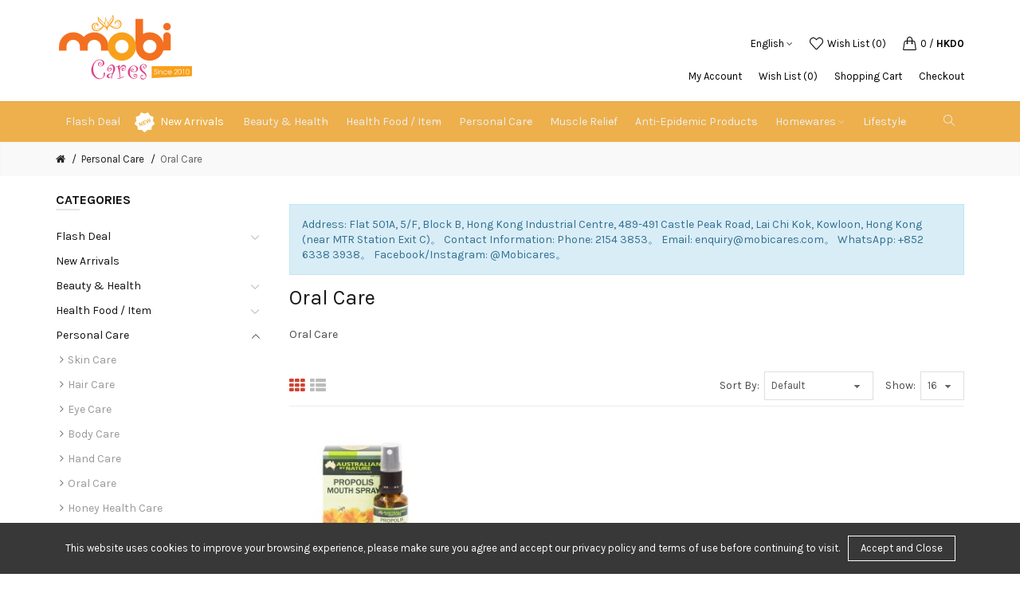

--- FILE ---
content_type: text/html; charset=utf-8
request_url: https://www.mobicares.com/en/personal-care/oral-care-1
body_size: 19621
content:
<!DOCTYPE html>
<!--[if IE]><![endif]-->
<!--[if IE 8 ]><html dir="ltr" lang="en" class="ie8"><![endif]-->
<!--[if IE 9 ]><html dir="ltr" lang="en" class="ie9"><![endif]-->
<!--[if (gt IE 9)|!(IE)]><!-->
<html dir="ltr" lang="en">
<!--<![endif]-->
<head prefix="og:http://ogp.me/ns# fb:http://ogp.me/ns/fb# product:http://ogp.me/ns/product#">
<meta charset="UTF-8" />
<meta name="viewport" content="width=device-width, initial-scale=1">
<meta http-equiv="X-UA-Compatible" content="IE=edge">
<title>Oral Care | MobiCares Online Store</title>
<base href="https://www.mobicares.com/" />
<meta name="description" content="Oral Care -" /><meta name="keywords" content= "oral care" /><!-- Load essential resources -->
<script src="catalog/view/javascript/jquery/jquery-2.1.1.min.js"></script>
<link href="catalog/view/javascript/bootstrap/css/bootstrap.min.css" rel="stylesheet" media="screen" />
<script src="catalog/view/javascript/bootstrap/js/bootstrap.min.js"></script>
<script src="catalog/view/theme/basel/js/slick.min.js"></script>
<script src="catalog/view/theme/basel/js/basel_common.js"></script>
<!-- Main stylesheet -->
<link href="catalog/view/theme/basel/stylesheet/stylesheet.css" rel="stylesheet">
<!-- Mandatory Theme Settings CSS -->
<style id="basel-mandatory-css">.top_line {line-height:41px;}.header-main,.header-main .sign-in,#logo {line-height:104px;height:104px;}.sticky-enabled.sticky-active .sticky-header.short:not(.slidedown) .header-main,.sticky-enabled.offset250 .sticky-header.slidedown .header-main,.sticky-enabled.sticky-active .sticky-header.short .header-main .sign-in,.sticky-enabled.sticky-active .sticky-header.short:not(.slidedown) .header-main #logo,.sticky-enabled.sticky-active .header6 .sticky-header.short .header-main #logo {line-height:70px;height:70px;}@media (max-width: 991px) {.header-main,.sticky-enabled.offset250 .sticky-header.slidedown .header-main,#logo,.sticky-enabled.sticky-active .sticky-header.short .header-main #logo {line-height:70px;height:70px;}}.table-cell.menu-cell,.main-menu:not(.vertical) > ul,.main-menu:not(.vertical) > ul > li,.main-menu:not(.vertical) > ul > li > a,.main-menu:not(.vertical) > ul > li.dropdown-wrapper > a .fa-angle-down,.main-menu.vertical .menu-heading {line-height:50px;height:50px;}.sticky-enabled.sticky-active .table-cell.menu-cell:not(.vertical),.sticky-enabled.sticky-active .main-menu:not(.vertical) > ul,.sticky-enabled.sticky-active .main-menu:not(.vertical) > ul > li,.sticky-enabled.sticky-active .main-menu:not(.vertical) > ul > li > a,.sticky-enabled.sticky-active .main-menu:not(.vertical) > ul > li.dropdown-wrapper > a .fa-angle-down {line-height:47px;height:47px;}.full-search-wrapper .search-main input,.full-search-wrapper .search-category select {height:35px;min-height:35px;}@media (min-width: 992px) {.sticky-enabled.sticky-active .header3 .sticky-header-placeholder,.sticky-enabled.offset250 .header5 .header-main {padding-bottom:47px;}}#logo img {max-width:175px;}</style>
<!-- Plugin Stylesheet(s) -->
<link href="catalog/view/theme/default/stylesheet/discountonleave/discountonleave.css" rel="stylesheet" media="screen" />
<link href="catalog/view/theme/default/stylesheet/discountonleave/animate.css" rel="stylesheet" media="screen" />
<link href="//fonts.googleapis.com/css?family=Karla:400,400i,700,700i%7CLora:400,400i" rel="stylesheet" media="screen" />
<!-- Pluing scripts(s) -->
<script src="catalog/view/theme/basel/js/theia-sticky-sidebar.min.js"></script>
<script src="catalog/view/javascript/do-not-track.js?v=1"></script>
<!-- Page specific meta information -->

        <!-- Microdata -->
<script type="application/ld+json">{"@context":"http:\/\/schema.org","@type":"BreadcrumbList","itemListElement":[{"@type":"ListItem","position":1,"item":{"@id":"https:\/\/www.mobicares.com\/en","name":"MobiCares Online Store"}},{"@type":"ListItem","position":2,"item":{"@id":"https:\/\/www.mobicares.com\/en\/personal-care","name":"Personal Care"}}]}</script>

<link rel="alternate" href="https://www.mobicares.com/en/personal-care/oral-care-1" hreflang="en-gb"/>
<link rel="alternate" href="https://www.mobicares.com/個人護理/口腔護理-1" hreflang="zh-hk"/>
<link rel="alternate" href="https://www.mobicares.com/cn/个人护理/口腔护理-1" hreflang="zh-cn"/>

      
<link href="https://www.mobicares.com/en/personal-care/oral-care-1" rel="canonical" />
<link href="https://www.mobicares.com/image/catalog/favicon.png" rel="icon" />
<!-- Analytic tools -->
<script async defer src="https://www.googletagmanager.com/gtag/js?id=UA-10688950-7"></script><script>if ((typeof doNotTrackMe !== "function" || !doNotTrackMe()) && (typeof sm_has_consent !== "function" || sm_has_consent(0, 1, ""))) {
window.dataLayer = window.dataLayer || [];
function gtag(){dataLayer.push(arguments);}
gtag('js', new Date());}</script><script>if ((typeof doNotTrackMe !== "function" || !doNotTrackMe()) && (typeof sm_has_consent !== "function" || sm_has_consent(0, 1, ""))) {!function(f,b,e,v,n,t,s)
{if(f.fbq)return;n=f.fbq=function(){n.callMethod?
n.callMethod.apply(n,arguments):n.queue.push(arguments)};
if(!f._fbq)f._fbq=n;n.push=n;n.loaded=!0;n.version='2.0';
n.queue=[];t=b.createElement(e);t.async=!0;
t.src=v;s=b.getElementsByTagName(e)[0];
s.parentNode.insertBefore(t,s)}(window, document,'script',
'https://connect.facebook.net/en_US/fbevents.js');}</script>
<!-- Google tag (gtag.js) -->
<script async src="https://www.googletagmanager.com/gtag/js?id=G-79RWZ71K62"></script>
<script>
  window.dataLayer = window.dataLayer || [];
  function gtag(){dataLayer.push(arguments);}
  gtag('js', new Date());

  gtag('config', 'G-79RWZ71K62');
</script>
<!--Start of Tawk.to Script-->
<script type="text/javascript">
var Tawk_API=Tawk_API||{}, Tawk_LoadStart=new Date();
(function(){
var s1=document.createElement("script"),s0=document.getElementsByTagName("script")[0];
s1.async=true;
s1.src='https://embed.tawk.to/57ad76cbe9f0aee203a9ec89/default';
s1.charset='UTF-8';
s1.setAttribute('crossorigin','*');
s0.parentNode.insertBefore(s1,s0);
})();
</script>
<!--End of Tawk.to Script-->
<!-- Custom Color Scheme -->
<style id="basel-color-scheme">a:hover, a:focus, .menu-cell .dropdown-inner a:hover, .link-hover-color:hover, .primary-color, .cm_item .primary-color, .nav-tabs.text-center.nav-tabs-sm > li.active {color:#fe311e;}.primary-bg-color, .widget-title-style2 .widget .widget-title-separator:after, .nav-tabs.text-center.nav-tabs-sm > li.active > a:after,.nav-tabs > li > a:hover,.nav-tabs > li > a:focus,.nav-tabs > li.active > a,.nav-tabs > li.active > a:hover,.nav-tabs > li.active > a:focus {background-color:#fe311e;}div.ui-slider-range.ui-widget-header, .ui-state-default, .ui-widget-content .ui-state-default {background:#fe311e !important;}.primary-color-border, .nav-tabs {border-color:#fe311e!important;}.top_notificaiton {background-color:rgba(211,43,83,0.95);}.top_notificaiton, .top_notificaiton a {color:#f5d78a;}.top_line {background-color:#1daaa3;}.top_line, .top_line a {color:#ffffff;}.top_line .anim-underline:after, .top_line .links ul > li + li:before, .top_line .links .setting-ul > .setting-li:before {background-color:#ffffff;}.header-style {background-color:#ffffff;}.header-main, .header-main a:not(.btn), .header-main .main-menu > ul > li > a:hover {color:#000000;}.header-main .sign-in:after, .header-main .anim-underline:after, .header-main .sign-in .anim-underline:after {background-color:#000000;}.main-menu:not(.vertical) > ul > li:hover > a > .top, .header-main .shortcut-wrapper:hover .icon-magnifier, .header-main #cart:hover .shortcut-wrapper {opacity:0.8;}.shortcut-wrapper .counter {background-color:#1daaa3;}.header-bottom, .menu-style {background-color:#111111;}.menu-style .main-menu a > .top,.menu-style .main-menu a > .fa-angle-down, .menu-style .main-menu .search-trigger {color:#eeeeee;}.menu-tag.sale {background-color:#d41212;}.menu-tag.sale:before {color:#d41212;}.menu-tag.new {background-color:#1daaa3;}.menu-tag.new:before {color:#1daaa3;}.vertical-menu-bg, .vertical-menu-bg.dropdown-content {background-color:#3e3e3e;}.main-menu.vertical > ul > li:hover > a {background-color:#fbbc34;}.title_in_bc .breadcrumb-holder {background-color:#000000;}.title_in_bc .breadcrumb-holder, .title_in_bc .breadcrumb-holder .basel-back-btn {color:#ffffff;}.title_in_bc .basel-back-btn>i,.title_in_bc .basel-back-btn>i:after {background-color:#ffffff;}.btn-primary, a.btn-primary,.btn-neutral {background-color:#b42828;color:#ffffff;}.btn-primary:hover,.btn-primary.active,.btn-primary:focus,.btn-default:hover,.btn-default.active,.btn-default:focus {background-color:#b42893!important;color:#ffffff !important;}.btn-contrast-outline {border-color:#b42828;color:#b42828;}.btn-contrast, a.btn-contrast, .btn-contrast-outline:hover {background-color:#b42828;}.sale_badge {background-color:#e74677;color:#faf4f4}.new_badge {background-color:#fcf9f9;color:#1bf2d9}.price, #cart-content .totals tbody > tr:last-child > td:last-child {color:#fe311e}#footer {background-color:#ffffff;}#footer, #footer a, #footer a:hover, #footer h5 {color:#3e3e3e;}#footer .footer-copyright:before {background-color:#3e3e3e;opacity:0.05;}#footer h5:after {background-color:#cccccc;}body.boxed-layout {background-color:#ececec;};</style>
<!-- Custom CSS -->
<style id="basel-custom-css">
.xnotice-popup .xnotice-popup-container {
    width: auto;
}
.main-menu ul > li.dropdown-wrapper > a:lang(en) {
    padding-right: 10px;
}
/* .pagination-text , .pagination-navigation {display: none} */
.new_badge {
    background: #555;
    color: #fff;
    opacity: 0.95
}

.col-sm-8 .grid-holder.product-holder.grid4 .single-product .image .thumb2 {
    left: 50%;
    right: 0;
    top: 0;
    margin-left: -95px;
    background: #fff;
}
.col-sm-12 .grid-holder.product-holder.grid4 .single-product .image .thumb2 {
    left: 50%;
    right: 0;
    top: 0;
    margin-left: -100px;
    background: #fff;
}
.single-product .image .thumb2 {
    background: #fff;
}
.single-product .price .price-old {
    color: #888888 !important;
}
.single-product .price-new {
    color: #c4132b;
}
.ytp-pause-overlay {
    display: none;
}
.cm_content .cm_column {
	margin-bottom: 10px;
}
#product .options {
    padding: 10px;
 border: 1px solid #eee;
    background: #f9f9fb;
}
#product .options .form-control {width: auto;}
#product .options .table-cell {
    display: block;
}
.product-manufacturer img.img-responsive {
    border: 1px solid #eee;
    padding: 20px;
    margin-bottom: 15px;
}
.product-manufacturer img.img-responsive:hover {
   opacity: 0.8;
border: 1px solid #cbcbcb;
}
.logo-text {  
    position: relative;
}
.logo-text span {
    position: absolute;
    top: 50%;
    left: 50%;
    margin: 0;
    transform: translate(-50%, -50%);
    font-size: 16px;
    text-align: center;
}
.totals-slip .xoffer-box .xoffer-title {
    text-align: center;
background: #fff;
}
.xoffer-box .xoffer-body {
    background: #fff;
}
.totals-slip {
    background-image: none;
}
#quickcheckoutconfirm .totals-slip {
    padding: 15px;
}
.consent-box {
max-width: 1170px;
    margin: 0 auto;
    display: inline-flex;
    align-items: center;
}
.consent {
    font-size: 13px;
}
.consent-btns {
    margin-left: 10px;
font-size: 13px;
       white-space: nowrap;
}
button.xnotice-close {
    border: 1px solid #fff;
    background: #383838;
    padding: 6px 15px;
}
.main-menu.menu-stay-left > ul > li:first-child > a {
    padding-left: 12px;
}
.header5 .main-menu > ul > li > a.search-trigger {
    padding-right: 12px;
}
.sticky-header.menu-style  {
background: #EDB04C
}
.menu-style a:not(:hover) {
color: #ffffff
}
.main-menu > ul > li:hover > a  {
color:#ffffff
}
.main-menu:not(.vertical) > ul > li:hover {
  background-color: #CC8E29
}
.basel_cookie_bar {
    opacity: 0.9;
    text-align: center;
}
.basel_cookie_bar .table-cell {
    display: inline-block;
padding: 10px 15px;
}
.basel_cookie_bar .w100 {
width: auto;
}
.basel_cookie_bar .table-cell.button-cell .more-info {
display: none;
}
.sale-counter div {
  background: #d26e4b;
  margin: 0;
  padding: 5px 10px;
  max-width: 25%;
  opacity: 0.9
}

.cognito .c-forms-form :not(.c-question)>.c-label {
  font-weight: normal !important;
}

p.info.tags>span>a {
  display: block;
}

.product-info .table-cell.right p.info.tags a+a:before {
  content: "";
  margin-right: 0
}

p.info.tags>span>a {
  display: table;
  border: 1px solid #248413;
  margin-top: -24px;
  margin-bottom: 32px;
  color: #248413;
  margin-left: 45px;
  font-size: 13px;
  padding: 0px 5px;
}

p.info.tags>span>a:hover {
  background: #248413;
  color: #FFFFFF;
  text-decoration: none;
}

.slick-slide img {
  margin: 0 auto;
}

.about h3 {
  color: #FFA500
}

.about .row {
  width: 100%;
  display: flex;
  flex-direction: row;
  padding-bottom: 20px;
}

.about .col-sm-6 {
  padding: 0;
}

.about .col-sm-6:nth-child(odd) .col-sm-6:nth-child(even) {
  text-align: right;
}

.about .row:nth-child(even) {
  flex-direction: row-reverse;
}

.xnotice.alert {
  padding: 15px;
  margin: 15px 0;
}
html[dir="rtl"] .xnotice-sticky.xnclose, .xnotice-notice.xnclose {
   padding-left: 15px !important;
  padding-right: 25px !important;
}

.breadcrumb-holder {
  margin-bottom: 20px;
}

.xlevel-container .table-bordered>thead>tr>td {
  font-size: 13px;
}

.producthints {
  background: #ea479d;
  color: #fff;
  display: inline-block;
  font-size: 13px;
  font-weight: 500;
  padding: 5px;
}

.product-brand {
  margin: 10px 10px 0 0;
  position: absolute;
  top: 0;
  right: 0;
  opacity: 0.9;
  z-index: 3;
}

img.product-brand {
  width: 100px !important;
  padding: 5px;
  border: 1px solid #eee;
  background: #fff;
}

.promise-box {
  margin: 0
}

.promise-box h3 {
  font-size: 16px;
  color: #595959;
  margin-bottom: 5px;
}

.promise-box .single-box {
  padding: 15px 10px 8px 10px;
  background: #f9f9fb;
  margin-bottom: 5px
}

.promise-box .single-box:hover {
  background: #f0f0f2
}

.promise-box .single-box p {
  font-size: 13px;
  margin: 0;
  color: #595959
}

.single-category.has-subs .img-cell img {
  display: none;
}

.single-category.has-subs {
  padding-top: 0;
  margin-bottom: 0;
}

#content.col-sm-12 ul, .tab-content ul {
  list-style: disc inside none;
  margin: 0 0 0 5px;
  padding: 0;
}

#content.col-sm-12 ul ul, .tab-content ul ul {
  list-style: circle inside none;
  margin: 0 0 0 20px;
  padding: 0;
}

#content.col-sm-12 li, .tab-content li {
  line-height: 22px;
}

.star-heading {
  font-size: 25px;
  background: #ef443a;
  display: inline-block;
  padding: 3px 10px;
  color: #fff;
}

.xshippingpro-desc {
     padding-left: 23px;
    margin-top: -13px;
}
#shipping-method .quickcheckout-content  .table {
display: grid;
}
.wide-signup.dark {
  background: #32adbf;
  padding: 17px;
  min-height: 194px;
}

.cm_item p.spread.light {
  font-size: 17px;
  color: #fff;
}

.wide-signup p {
  margin-bottom: 13px;
}

.wide-signup.dark p {
  color: #fff;
}

.wide-signup .btn-neutral {
  padding-right: 20px;
  padding-left: 20px;
}

.sign-up-field .btn-neutral {
  background-color: #167c8b;
}

.sign-up-field .btn-neutral:hover {
  background-color: #1a5a63;
}

.dark_field .sign-up-field:after {}

.wide-signup .dark_field .sign-up-field input {
  background: #fff;
  color: #666;
  border-bottom: 0;
}

.light_field .sign-up-field input, .dark_field .sign-up-field input {
  padding: 8px;
}

.grid-holder.categories img {
  display: none;
}

.table2 {
  margin-bottom: 20px;
  font-size: 12px;
  border-color: #EEEEEE;
}

.table2 td {
  padding: 6px;
  text-align: center;
  border: 1px solid #eee;
}

.table2 th {
  padding: 6px;
  color: #FFFFFF;
  text-align: center;
  background: #acc8cc;
  font-size: 13px
}

.table2 thead td,
.table2 thead th {
  background-color: #89b9aa;
  text-align: left;
  border-bottom: 1px solid #eeeeee;
  font-size: 12px;
  font-weight: bold;
  line-height: normal;
}

.table2 tbody td,
.table2 tbody th {
  border-bottom: 1px solid #eee;
}

.table2 tfoot td,
.table2 tfoot th {
  border-top: 1px solid #d4d7d9;
}

.table2 tr:hover td {
  background-color: #ffff99;
}

.table3 {
  margin-bottom: 20px;
  font-size: 12px;
  border-color: #EEEEEE;
}

.table3 td {
  padding: 6px;
  text-align: center;
  border: 1px solid #eee;
}

.table3 th {
  padding: 6px;
  color: #FFFFFF;
  text-align: center;
  background: #FF66CC;
  font-size: 13px;
}

.table3 thead td,
.table3 thead th {
  background-color: #89b9aa;
  text-align: left;
  border-bottom: 1px solid #eeeeee;
  font-size: 12px;
  font-weight: bold;
  line-height: normal;
}

.table3 tbody td,
.table3 tbody th {
  border-bottom: 1px solid #eee;
}

.table3 tfoot td,
.table3 tfoot th {
  border-top: 1px solid #d4d7d9;
}

.table4 {
  margin-bottom: 20px;
  font-size: 12px;
  border-color: #EEEEEE;
}

.table4 td {
  padding: 6px;
  text-align: left;
  border: 1px solid #eee;
  font-size: 13px
}

.table4 th {
  padding: 8px;
  color: #FFFFFF;
  text-align: left;
  background: #acc8cc;
  font-size: 14px
}

.table4 thead td,
.table4 thead th {
  background-color: #89b9aa;
  text-align: left;
  border-bottom: 1px solid #eeeeee;
  font-size: 12px;
  font-weight: bold;
  line-height: normal;
}

.table4 tbody td,
.table4 tbody th {
  border-bottom: 1px solid #eee;
}

.table4 tfoot td,
.table4 tfoot th {
  border-top: 1px solid #d4d7d9;
}

.table5 {
  background-color: #FFFFFF;
  width: 100%;
  text-align: left;
  border-collapse: collapse;
}

.table5 td, .table5 th {
  padding: 4px 3px;
}

.table5 tbody td {
  padding: 10px;
}

.table5 tr:nth-child(even) {
  background: #EEEEEE;
}

.table5 tfoot td {
  font-size: 21px;
}

.table6 {
  background-color: #FFFFFF;
  width: 100%;
  text-align: left;
  border-collapse: collapse;
  border-color: #b5b5b5;
}

.table6 ul {
  padding-left: 14px;
}

.table6 td, .table6 th {
  padding: 4px 3px;
}

.table6 tbody td {
  padding: 10px;
  border-color: #b5b5b5;
}

.table6 tr:nth-child(even) {
  background: #EEEEEE;
}

.table6 tfoot td {
  font-size: 21px;
}
.main-menu [href$="/new-arrivals"], .main-menu [href$="/本期新品"] {
    background: url(/image/catalog/icons/new_icon.svg) no-repeat scroll 8px center;
    padding-left: 40px !important;
    background-size: 25px;
}
.main-menu [href$="/summer-items"], .main-menu [href$="/夏天必備"], .main-menu [href$="/夏日必备"] {
    background: url(/image/catalog/icons/icons_summer.svg) no-repeat scroll 8px center; 
    padding-left: 40px !important;
    background-size: 25px;
}
.main-menu [href$="/美之123"], .main-menu [href$="/meigi123"]   {
    background: url(/image/catalog/meigi123_icon.png) no-repeat scroll 9px 13px;
    width: 110px;
}
.main-menu [href$="/美之123"] > .top, .main-menu [href$="/meigi123"]  > .top {
    font-size:0;
}
.main-menu [href$="/health-care"], .main-menu [href$="/護理保健"], .main-menu [href$="/护理保健"] {
    background: url(/image/catalog/icons/icons_health.svg) no-repeat scroll 8px center;
    padding-left: 40px !important;
    background-size: 25px;
}
.main-menu [href$="/electrical-appliances"], .main-menu [href$="/電子電器"], .main-menu [href$="/电子电器"]  {
    background: url(/image/catalog/icons/icons_electrical.svg) no-repeat scroll 8px center; 
    padding-left: 40px !important;
    background-size: 25px;
}
.main-menu [href$="/homewares"], .main-menu [href$="/品味家居"] {
    width: 110px;
}
.main-menu [href$="/sports-travel"], .main-menu [href$="/運動旅行"], .main-menu [href$="/运动旅行"] {
    background: url(/image/catalog/icons/icons_activities.svg) no-repeat scroll 8px center;
    padding-left: 40px !important;
    background-size: 25px;
}
.main-menu [href$="/clearance-sale"], .main-menu [href$="/超值尋寶"], .main-menu [href$="/超值寻宝"] {
    width: 110px;
}
/* 美之123 */
body[class^="product-category-201"] .sticky-header.menu-style  {
 background-color: #DB7989;
}
body[class^="product-category-201"] .main-menu:not(.vertical) > ul > li:hover {
  background-color: #BC5569
}
body[class^="product-category-201"] .main-menu a:hover {
color:#DB7989;
}
body[class^="product-category-201"] .main-menu > ul > li:hover > a  {
color:#ffffff;
}
/* 運動旅行 */
body[class^="product-category-506"] .sticky-header.menu-style  {
 background-color: #996633;
}
body[class^="product-category-506"] .main-menu:not(.vertical) > ul > li:hover {
  background-color: #7F4E21
}
body[class^="product-category-506"] .main-menu a:hover {
color:#996633;
}
body[class^="product-category-506"] .main-menu > ul > li:hover > a  {
color:#ffffff;
}
/* 本期新品 */
body[class^="product-category-504"] .sticky-header.menu-style  {
 background-color: #82109e;
}
body[class^="product-category-504"] .main-menu:not(.vertical) > ul > li:hover {
  background-color: #610d75;
}
body[class^="product-category-504"] .main-menu a:hover {
color:#82109e;
}
body[class^="product-category-504"] .main-menu > ul > li:hover > a  {
color:#ffffff;
}
/* 夏天必備 */
body[class^="product-category-537"] .sticky-header.menu-style  {
 background-color: #3291d1;
}
body[class^="product-category-537"] .main-menu:not(.vertical) > ul > li:hover {
  background-color: #216a93
}
body[class^="product-category-537"] .main-menu a:hover {
color:#3291d1;
}
body[class^="product-category-537"] .main-menu > ul > li:hover > a  {
color:#ffffff;
}
/* 品味家居 */
body[class^="product-category-547"] .sticky-header.menu-style  {
 background-color: #57758e;
}
body[class^="product-category-547"] .main-menu:not(.vertical) > ul > li:hover {
  background-color: #3d5f7c;
}
body[class^="product-category-547"] .main-menu a:hover {
color:#57758e;
}
body[class^="product-category-547"] .main-menu > ul > li:hover > a  {
color:#ffffff;
}
/* 護理保健 */
body[class^="product-category-311"] .sticky-header.menu-style  {
 background-color: #6d905f;
}
body[class^="product-category-311"] .main-menu > ul > li:hover > a  {
color:#ffffff;
}
body[class^="product-category-311"] .main-menu a:hover {
color:#6d905f;
}
body[class^="product-category-311"] .main-menu:not(.vertical) > ul > li:hover {
  background-color: #4e783e
}
/* 電子電器 */
body[class^="product-category-401"] .sticky-header.menu-style  {
 background-color: #4f4f4f;
}
body[class^="product-category-401"] .main-menu > ul > li:hover > a  {
color:#ffffff;
}
body[class^="product-category-401"] .main-menu a:hover {
color:#4f4f4f;
}
body[class^="product-category-401"] .main-menu:not(.vertical) > ul > li:hover {
  background-color: #2d2b2c;
}
/* 超值尋寶 */
body[class^="product-category-478"] .sticky-header.menu-style  {
 background-color: #b51756;
}
body[class^="product-category-478"] .main-menu:not(.vertical) > ul > li:hover {
  background-color: #7f133f
}
body[class^="product-category-478"] .main-menu a:hover {
color:#b51756;
}
body[class^="product-category-478"] .main-menu > ul > li:hover > a  {
color:#ffffff;
}

@media (max-width: 991px) {
  #logo {
    margin-bottom: 5px;
  }
}

@media (max-width: 767px) {
img {
    height: auto !important;
}
.brand-letter .col-sm-2 {
    width: 49%;
    display: inline-block;
}
.consent-box {
max-width: 100%;
    margin: 0 auto;
display: block;
    align-items: center;
}
.consent {
    width: 100%;
}
.consent-btns {
    margin-top: 10px;
    width: 100%;
}
  .brand-letter .col-sm-3 {
    width: 32%;
    display: inline-block;
  }

  .star-heading {
    font-size: 20px;
  }

  .footer-column.col-xs-12.col-sm-4.eq_height {
    width: 33%;
  }

  .about .row {
    width: 100%;
    display: flex;
    flex-direction: column-reverse;
    padding-bottom: 20px;
  }

  .about .row:nth-child(even) {
    flex-direction: column-reverse;
  }

  .about .col-sm-6 {
    border-bottom: 1px dashed #eee;
  }

  .about h4 {
    margin-top: 10px;
  }
}

/* 
@media (min-width: 1060px) {
 .slick-slide {
    width: 212px !important;
}
}
*/
</style>

					<!-- XD stickers start -->
										<style type='text/css'>
					.xdstickers, .grid .xdstickers {
  display: table;
  padding: 5px 10px;
  font-size: 12px;
    margin: 0px auto 4px 0;
}

.list .item.single-product .xdstickers {
  display: table;
  padding: 5px 10px;
  font-size: 12px;
margin: 0px auto 4px 0;
}

.xdstickers_wrapper.position_upright {
  display: inline-block;
  padding: 5px 10px;
  font-size: 12px;
}
.item.single-product .xdstickers {
   margin: 0px auto 4px;
}
																													.xdsticker_bestseller {
								background-color:#a3148e;
								color:#FFFFFF;
							}
																																																									.xdsticker_0 {
								background-color:#0e8ed1;
								color:#ffffff;
							}
																								.xdsticker_1 {
								background-color:#6015c2;
								color:#ffffff;
							}
																								.xdsticker_2 {
								background-color:#e024ba;
								color:#ffffff;
							}
																								.xdsticker_3 {
								background-color:#e024ba;
								color:#ffffff;
							}
																								.xdsticker_4 {
								background-color:#ab2abf;
								color:#ffffff;
							}
																								.xdsticker_5 {
								background-color:#ab2abf;
								color:#ffffff;
							}
																								.xdsticker_6 {
								background-color:#e024ba;
								color:#ffffff;
							}
																								.xdsticker_7 {
								background-color:#e024ba;
								color:#ffffff;
							}
																								.xdsticker_8 {
								background-color:#6015c2;
								color:#ffffff;
							}
																								.xdsticker_9 {
								background-color:#e024ba;
								color:#ffffff;
							}
																								.xdsticker_10 {
								background-color:#0e8ed1;
								color:#ffffff;
							}
																								.xdsticker_11 {
								background-color:#eb942a;
								color:#ffffff;
							}
																								.xdsticker_12 {
								background-color:#6015c2;
								color:#ffffff;
							}
																																			.xdsticker_14 {
								background-color:#ff2200;
								color:#ffffff;
							}
																								.xdsticker_15 {
								background-color:#0009ff;
								color:#ffffff;
							}
																								.xdsticker_16 {
								background-color:#e024ba;
								color:#ffffff;
							}
																								.xdsticker_17 {
								background-color:#eb942a;
								color:#ffffff;
							}
																								.xdsticker_18 {
								background-color:#ff2200;
								color:#ffffff;
							}
																								.xdsticker_19 {
								background-color:#ff2200;
								color:#ffffff;
							}
																								.xdsticker_20 {
								background-color:#164522;
								color:#ffffff;
							}
																								.xdsticker_21 {
								background-color:#ff2200;
								color:#ffffff;
							}
																								.xdsticker_22 {
								background-color:#ff2200;
								color:#ffffff;
							}
																								.xdsticker_23 {
								background-color:#ff2200;
								color:#ffffff;
							}
																								.xdsticker_24 {
								background-color:#ff2200;
								color:#ffffff;
							}
																								.xdsticker_25 {
								background-color:#ff2200;
								color:#ffffff;
							}
																								.xdsticker_26 {
								background-color:#ff2200;
								color:#ffffff;
							}
																								.xdsticker_27 {
								background-color:#ff2200;
								color:#ffffff;
							}
																								.xdsticker_28 {
								background-color:#ff2200;
								color:#ffffff;
							}
																								.xdsticker_29 {
								background-color:#0009ff;
								color:#ffffff;
							}
																								.xdsticker_30 {
								background-color:#0009ff;
								color:#ffffff;
							}
																								.xdsticker_31 {
								background-color:#0009ff;
								color:#ffffff;
							}
																								.xdsticker_32 {
								background-color:#0009ff;
								color:#ffffff;
							}
																								.xdsticker_33 {
								background-color:#0009ff;
								color:#ffffff;
							}
																																			.xdsticker_35 {
								background-color:#0009ff;
								color:#ffffff;
							}
																								.xdsticker_36 {
								background-color:#0009ff;
								color:#ffffff;
							}
																								.xdsticker_37 {
								background-color:#ff0062;
								color:#ffffff;
							}
																								.xdsticker_38 {
								background-color:#ff0062;
								color:#ffffff;
							}
																								.xdsticker_39 {
								background-color:#ff0062;
								color:#ffffff;
							}
																								.xdsticker_40 {
								background-color:#0009ff;
								color:#ffffff;
							}
																								.xdsticker_41 {
								background-color:#0009ff;
								color:#ffffff;
							}
																								.xdsticker_42 {
								background-color:#ff0062;
								color:#ffffff;
							}
																								.xdsticker_43 {
								background-color:#ff0062;
								color:#ffffff;
							}
																								.xdsticker_44 {
								background-color:#ff0062;
								color:#ffffff;
							}
																								.xdsticker_45 {
								background-color:#ff0062;
								color:#ffffff;
							}
																								.xdsticker_46 {
								background-color:#0009ff;
								color:#ffffff;
							}
																								.xdsticker_47 {
								background-color:#ff0062;
								color:#ffffff;
							}
																								.xdsticker_48 {
								background-color:#0009ff;
								color:#ffffff;
							}
																								.xdsticker_49 {
								background-color:#0009ff;
								color:#ffffff;
							}
																								.xdsticker_50 {
								background-color:#0009ff;
								color:#ffffff;
							}
																								.xdsticker_51 {
								background-color:#ff0062;
								color:#ffffff;
							}
																								.xdsticker_52 {
								background-color:#ff0062;
								color:#ffffff;
							}
																								.xdsticker_53 {
								background-color:#0009ff;
								color:#ffffff;
							}
																								.xdsticker_54 {
								background-color:#ff0062;
								color:#ffffff;
							}
																								.xdsticker_55 {
								background-color:#0009ff;
								color:#ffffff;
							}
																								.xdsticker_56 {
								background-color:#ff0062;
								color:#ffffff;
							}
																																														.xdsticker_59 {
								background-color:#0009ff;
								color:#ffffff;
							}
																								.xdsticker_60 {
								background-color:#ff0062;
								color:#ffffff;
							}
																								.xdsticker_61 {
								background-color:#ff0062;
								color:#ffffff;
							}
																								.xdsticker_62 {
								background-color:#ff0062;
								color:#ffffff;
							}
																								.xdsticker_63 {
								background-color:#ff0062;
								color:#ffffff;
							}
																								.xdsticker_64 {
								background-color:#ff0062;
								color:#ffffff;
							}
																								.xdsticker_65 {
								background-color:#ff0062;
								color:#ffffff;
							}
																								.xdsticker_66 {
								background-color:#ff0062;
								color:#ffffff;
							}
																								.xdsticker_67 {
								background-color:#ff0062;
								color:#ffffff;
							}
																								.xdsticker_68 {
								background-color:#ff0062;
								color:#ffffff;
							}
																								.xdsticker_69 {
								background-color:#ff0062;
								color:#ffffff;
							}
																								.xdsticker_70 {
								background-color:#ff0062;
								color:#ffffff;
							}
																								.xdsticker_71 {
								background-color:#0009ff;
								color:#ffffff;
							}
																								.xdsticker_72 {
								background-color:#0009ff;
								color:#ffffff;
							}
																								.xdsticker_73 {
								background-color:#ff0062;
								color:#ffffff;
							}
																								.xdsticker_74 {
								background-color:#ff0062;
								color:#ffffff;
							}
																</style>
										<!-- XD stickers end -->
				
</head>
<body class="product-category-562_568 product-style6 global-cart-handbag sticky-enabled home-fixed-header compare_disabled quickview_disabled hide_ex_tax basel-back-btn-disabled widget-title-style3 default_bc">
<!-- Google Tag Manager (noscript) -->
<noscript><iframe src="https://www.googletagmanager.com/ns.html?id=GTM-5SH8R9T"
height="0" width="0" style="display:none;visibility:hidden"></iframe></noscript>
<!-- End Google Tag Manager (noscript) -->
<div class="main-menu-wrapper hidden-md hidden-lg">
<ul class="mobile-top">
    <li class="mobile-lang-curr"></li>
        <li class="search">
        <div class="search-holder-mobile">
        <input type="text" name="search-mobile" value="" placeholder="" class="form-control" /><a class="fa fa-search"></a>
        </div>
    </li>
    </ul>
<ul class="categories">
<!-- Default menu -->
            <li class="has-sub dropdown-wrapper from-bottom">
        <a href="https://www.mobicares.com/en/flash-deal"><span class="top">Flash Deal</span><i class="fa fa-angle-down"></i></a>
        <div class="sub-holder dropdown-content dropdown-left">
            <div class="dropdown-inner"><div class="menu-item">
				                  <ul class="default-menu-ul hover-menu">
                                        
											<li class="default-menu-li"><a href="https://www.mobicares.com/en/flash-deal/consumption-voucher-scheme-shopping-tips">Consumption Voucher Scheme Shopping Tips</a></li>
											
                                        
											<li class="default-menu-li"><a href="https://www.mobicares.com/en/flash-deal/limited-time-offer">Limited Time Offer: Half Price Sale</a></li>
											
                                        
											<li class="default-menu-li"><a href="https://www.mobicares.com/en/flash-deal/most-valued">Most Valued</a></li>
											
                                      </ul>
                            </div>
        </div>
        </div>
        </li>
                <li><a href="https://www.mobicares.com/en/new-arrivals">New Arrivals</a></li>
                <li class="has-sub dropdown-wrapper from-bottom">
        <a href="https://www.mobicares.com/en/beauty-health"><span class="top">Beauty &amp; Health</span><i class="fa fa-angle-down"></i></a>
        <div class="sub-holder dropdown-content dropdown-left">
            <div class="dropdown-inner"><div class="menu-item">
				                  <ul class="default-menu-ul hover-menu">
                                        
											<li class="default-menu-li"><a href="https://www.mobicares.com/en/beauty-health/beauty-device">Beauty Device</a></li>
											
                                        
											<li class="default-menu-li"><a href="https://www.mobicares.com/en/beauty-health/slimming">Slimming</a></li>
											
                                        
											<li class="default-menu-li has-sub dropdown-wrapper from-bottom"><a href="https://www.mobicares.com/en/beauty-health/skin-care">Skin Care<i class="fa fa-angle-right"></i></a>
							<ul class="dropdown-content sub-holder dropdown-left">
																	<li class="default-menu-li"><a href="https://www.mobicares.com/en/beauty-health/skin-care/deep-cleaning">Deep Cleaning</a></li>
																	<li class="default-menu-li"><a href="https://www.mobicares.com/en/beauty-health/skin-care/moisturizing">Moisturizing</a></li>
																	<li class="default-menu-li"><a href="https://www.mobicares.com/en/beauty-health/skin-care/revitalizing">Revitalizing </a></li>
																	<li class="default-menu-li"><a href="https://www.mobicares.com/en/beauty-health/skin-care/skin-checker">Skin Checker</a></li>
															</ul>
					</li>
											
                                        
											<li class="default-menu-li"><a href="https://www.mobicares.com/en/beauty-health/hair-care">Hair Care</a></li>
											
                                        
											<li class="default-menu-li"><a href="https://www.mobicares.com/en/beauty-health/eye-care">Eye Care</a></li>
											
                                        
											<li class="default-menu-li"><a href="https://www.mobicares.com/en/beauty-health/body-care">Body Care</a></li>
											
                                        
											<li class="default-menu-li"><a href="https://www.mobicares.com/en/beauty-health/hand-care">Hand Care</a></li>
											
                                        
											<li class="default-menu-li"><a href="https://www.mobicares.com/en/beauty-health/oral-care">Oral Care</a></li>
											
                                      </ul>
                            </div>
        </div>
        </div>
        </li>
                <li class="has-sub dropdown-wrapper from-bottom">
        <a href="https://www.mobicares.com/en/health-food-item"><span class="top">Health Food / Item</span><i class="fa fa-angle-down"></i></a>
        <div class="sub-holder dropdown-content dropdown-left">
            <div class="dropdown-inner"><div class="menu-item">
				                  <ul class="default-menu-ul hover-menu">
                                        
											<li class="default-menu-li has-sub dropdown-wrapper from-bottom"><a href="https://www.mobicares.com/en/health-food-item/honey-product">Honey Product<i class="fa fa-angle-right"></i></a>
							<ul class="dropdown-content sub-holder dropdown-left">
																	<li class="default-menu-li"><a href="https://www.mobicares.com/en/health-food-item/honey-product/manuka-honey">Manuka Honey</a></li>
																	<li class="default-menu-li"><a href="https://www.mobicares.com/en/health-food-item/honey-product/honey">Honey</a></li>
																	<li class="default-menu-li"><a href="https://www.mobicares.com/en/health-food-item/honey-product/honey-candy">Honey Candy</a></li>
																	<li class="default-menu-li"><a href="https://www.mobicares.com/en/health-food-item/honey-product/honey-capsule">Honey Capsule</a></li>
															</ul>
					</li>
											
                                        
											<li class="default-menu-li"><a href="https://www.mobicares.com/en/health-food-item/immunity">Immunity</a></li>
											
                                        
											<li class="default-menu-li"><a href="https://www.mobicares.com/en/health-food-item/heart-brain-health">Heart &amp; Brain Health</a></li>
											
                                        
											<li class="default-menu-li"><a href="https://www.mobicares.com/en/health-food-item/inner-beauty">Inner Beauty</a></li>
											
                                        
											<li class="default-menu-li"><a href="https://www.mobicares.com/en/health-food-item/joints-bones-support">Joints &amp; Bones Support</a></li>
											
                                        
											<li class="default-menu-li"><a href="https://www.mobicares.com/en/health-food-item/vitality">Vitality</a></li>
											
                                        
											<li class="default-menu-li"><a href="https://www.mobicares.com/en/health-food-item/organic-food">Organic Food</a></li>
											
                                      </ul>
                            </div>
        </div>
        </div>
        </li>
                <li class="has-sub dropdown-wrapper from-bottom">
        <a href="https://www.mobicares.com/en/personal-care"><span class="top">Personal Care</span><i class="fa fa-angle-down"></i></a>
        <div class="sub-holder dropdown-content dropdown-left">
            <div class="dropdown-inner"><div class="menu-item">
				                  <ul class="default-menu-ul hover-menu">
                                        
											<li class="default-menu-li"><a href="https://www.mobicares.com/en/personal-care/skin-care-1">Skin Care</a></li>
											
                                        
											<li class="default-menu-li"><a href="https://www.mobicares.com/en/personal-care/hair-care-1">Hair Care</a></li>
											
                                        
											<li class="default-menu-li"><a href="https://www.mobicares.com/en/personal-care/eye-care-1">Eye Care</a></li>
											
                                        
											<li class="default-menu-li"><a href="https://www.mobicares.com/en/personal-care/body-care-1">Body Care</a></li>
											
                                        
											<li class="default-menu-li"><a href="https://www.mobicares.com/en/personal-care/hand-care-1">Hand Care</a></li>
											
                                        
											<li class="default-menu-li"><a href="https://www.mobicares.com/en/personal-care/oral-care-1">Oral Care</a></li>
											
                                        
											<li class="default-menu-li"><a href="https://www.mobicares.com/en/personal-care/honey-health-care">Honey Health Care</a></li>
											
                                        
											<li class="default-menu-li"><a href="https://www.mobicares.com/en/personal-care/mother-baby">Mother &amp; Baby</a></li>
											
                                        
											<li class="default-menu-li has-sub dropdown-wrapper from-bottom"><a href="https://www.mobicares.com/en/personal-care/health-care-appliances">Health Care Appliances<i class="fa fa-angle-right"></i></a>
							<ul class="dropdown-content sub-holder dropdown-left">
																	<li class="default-menu-li"><a href="https://www.mobicares.com/en/personal-care/health-care-appliances/hair-clipper-shaver-epilator">Hair Clipper / Shaver / Epilator</a></li>
																	<li class="default-menu-li"><a href="https://www.mobicares.com/en/personal-care/health-care-appliances/massager">Massager</a></li>
																	<li class="default-menu-li"><a href="https://www.mobicares.com/en/personal-care/health-care-appliances/electronic-scale">Electronic Scale</a></li>
																	<li class="default-menu-li"><a href="https://www.mobicares.com/en/personal-care/health-care-appliances/thermometer-blood-pressure">Thermometer /  Blood Pressure / Blood Glucose Uric Acid Meter </a></li>
																	<li class="default-menu-li"><a href="https://www.mobicares.com/en/personal-care/health-care-appliances/smart-watches">Smart Watches</a></li>
															</ul>
					</li>
											
                                      </ul>
                            </div>
        </div>
        </div>
        </li>
                <li class="has-sub dropdown-wrapper from-bottom">
        <a href="https://www.mobicares.com/en/muscle-relief"><span class="top">Muscle Relief</span><i class="fa fa-angle-down"></i></a>
        <div class="sub-holder dropdown-content dropdown-left">
            <div class="dropdown-inner"><div class="menu-item">
				                  <ul class="default-menu-ul hover-menu">
                                        
											<li class="default-menu-li has-sub dropdown-wrapper from-bottom"><a href="https://www.mobicares.com/en/muscle-relief/joint-protection"> Joint Protection<i class="fa fa-angle-right"></i></a>
							<ul class="dropdown-content sub-holder dropdown-left">
																	<li class="default-menu-li"><a href="https://www.mobicares.com/en/muscle-relief/joint-protection/neck-shoulder-chest">Neck / Shoulder / Chest</a></li>
																	<li class="default-menu-li"><a href="https://www.mobicares.com/en/muscle-relief/joint-protection/elbow-wrist-hand">Elbow, Wrist &amp; Hand</a></li>
																	<li class="default-menu-li"><a href="https://www.mobicares.com/en/muscle-relief/joint-protection/spine-waist">Spine / Waist</a></li>
																	<li class="default-menu-li"><a href="https://www.mobicares.com/en/muscle-relief/joint-protection/knee-and-lower-limb">Knee and Lower Limb</a></li>
																	<li class="default-menu-li"><a href="https://www.mobicares.com/en/muscle-relief/joint-protection/foot-ankle">Foot &amp; Ankle</a></li>
																	<li class="default-menu-li"><a href="https://www.mobicares.com/en/muscle-relief/joint-protection/compression-socks">Compression Socks </a></li>
																	<li class="default-menu-li"><a href="https://www.mobicares.com/en/muscle-relief/joint-protection/other">Other</a></li>
															</ul>
					</li>
											
                                        
											<li class="default-menu-li"><a href="https://www.mobicares.com/en/muscle-relief/fitness">Fitness</a></li>
											
                                        
											<li class="default-menu-li"><a href="https://www.mobicares.com/en/muscle-relief/lumbar-support"> Lumbar Support</a></li>
											
                                        
											<li class="default-menu-li has-sub dropdown-wrapper from-bottom"><a href="https://www.mobicares.com/en/muscle-relief/massage-relax">Massage &amp; Relax<i class="fa fa-angle-right"></i></a>
							<ul class="dropdown-content sub-holder dropdown-left">
																	<li class="default-menu-li"><a href="https://www.mobicares.com/en/muscle-relief/massage-relax/massage-gun">Massage Gun</a></li>
																	<li class="default-menu-li"><a href="https://www.mobicares.com/en/muscle-relief/massage-relax/massage-pillow">Massage Pillow</a></li>
																	<li class="default-menu-li"><a href="https://www.mobicares.com/en/muscle-relief/massage-relax/other-massage-item">Other Massage Item</a></li>
																	<li class="default-menu-li"><a href="https://www.mobicares.com/en/muscle-relief/massage-relax/massage-cream">Massage Cream</a></li>
															</ul>
					</li>
											
                                        
											<li class="default-menu-li"><a href="https://www.mobicares.com/en/muscle-relief/pain-rehabilitation">Pain Rehabilitation</a></li>
											
                                        
											<li class="default-menu-li"><a href="https://www.mobicares.com/en/muscle-relief/insoles">Insoles</a></li>
											
                                      </ul>
                            </div>
        </div>
        </div>
        </li>
                <li class="has-sub dropdown-wrapper from-bottom">
        <a href="https://www.mobicares.com/en/anti-epidemic-products"><span class="top">Anti-Epidemic Products</span><i class="fa fa-angle-down"></i></a>
        <div class="sub-holder dropdown-content dropdown-left">
            <div class="dropdown-inner"><div class="menu-item">
				                  <ul class="default-menu-ul hover-menu">
                                        
											<li class="default-menu-li has-sub dropdown-wrapper from-bottom"><a href="https://www.mobicares.com/en/anti-epidemic-products/personal-hygiene">Personal Hygiene<i class="fa fa-angle-right"></i></a>
							<ul class="dropdown-content sub-holder dropdown-left">
																	<li class="default-menu-li"><a href="https://www.mobicares.com/en/anti-epidemic-products/personal-hygiene/hand-sanitiser">Hand Sanitiser</a></li>
															</ul>
					</li>
											
                                        
											<li class="default-menu-li"><a href="https://www.mobicares.com/en/anti-epidemic-products/home-hygiene">Home Hygiene</a></li>
											
                                        
											<li class="default-menu-li"><a href="https://www.mobicares.com/en/anti-epidemic-products/air-purifier">Air Purifier</a></li>
											
                                      </ul>
                            </div>
        </div>
        </div>
        </li>
                <li class="has-sub dropdown-wrapper from-bottom">
        <a href="https://www.mobicares.com/en/homewares"><span class="top">Homewares</span><i class="fa fa-angle-down"></i></a>
        <div class="sub-holder dropdown-content dropdown-left">
            <div class="dropdown-inner"><div class="menu-item">
				                  <ul class="default-menu-ul hover-menu">
                                        
											<li class="default-menu-li has-sub dropdown-wrapper from-bottom"><a href="https://www.mobicares.com/en/homewares/kitchen-appliances-supplies">Kitchen Appliances/Supplies<i class="fa fa-angle-right"></i></a>
							<ul class="dropdown-content sub-holder dropdown-left">
																	<li class="default-menu-li"><a href="https://www.mobicares.com/en/homewares/kitchen-appliances-supplies/juice-extractor-soy-milk-maker-electric-kettle">Juice Extractor / Soy Milk Maker / Electric Kettle</a></li>
																	<li class="default-menu-li"><a href="https://www.mobicares.com/en/homewares/kitchen-appliances-supplies/blender-grinder">Blender &amp; Grinder</a></li>
																	<li class="default-menu-li"><a href="https://www.mobicares.com/en/homewares/kitchen-appliances-supplies/intelligent-cookers">Intelligent Cookers</a></li>
																	<li class="default-menu-li"><a href="https://www.mobicares.com/en/homewares/kitchen-appliances-supplies/coffee-maker">Coffee Maker</a></li>
																	<li class="default-menu-li"><a href="https://www.mobicares.com/en/homewares/kitchen-appliances-supplies/other-kitchen-appliance-supplies">Other-Kitchen Appliance / Supplies</a></li>
															</ul>
					</li>
											
                                        
											<li class="default-menu-li has-sub dropdown-wrapper from-bottom"><a href="https://www.mobicares.com/en/homewares/household-cleaning">Household Cleaning<i class="fa fa-angle-right"></i></a>
							<ul class="dropdown-content sub-holder dropdown-left">
																	<li class="default-menu-li"><a href="https://www.mobicares.com/en/homewares/household-cleaning/sanitiser">Sanitiser</a></li>
																	<li class="default-menu-li"><a href="https://www.mobicares.com/en/homewares/household-cleaning/air-purifiers-dehumidifiers">Air Purifiers / Dehumidifiers</a></li>
																	<li class="default-menu-li"><a href="https://www.mobicares.com/en/homewares/household-cleaning/pest-control">Pest Control</a></li>
																	<li class="default-menu-li"><a href="https://www.mobicares.com/en/homewares/household-cleaning/laundry">Laundry</a></li>
																	<li class="default-menu-li"><a href="https://www.mobicares.com/en/homewares/household-cleaning/anti-mite-vacuum-cleaner">Anti-Mite &amp; Vacuum Cleaner</a></li>
															</ul>
					</li>
											
                                        
											<li class="default-menu-li"><a href="https://www.mobicares.com/en/homewares/at-home-beauty">At-home Beauty</a></li>
											
                                        
											<li class="default-menu-li has-sub dropdown-wrapper from-bottom"><a href="https://www.mobicares.com/en/homewares/small-home-appliances-accessories">Small Home Appliances &amp; Accessories<i class="fa fa-angle-right"></i></a>
							<ul class="dropdown-content sub-holder dropdown-left">
																	<li class="default-menu-li"><a href="https://www.mobicares.com/en/homewares/small-home-appliances-accessories/floor-standing-table-standing">Floor Standing / Table Standing</a></li>
																	<li class="default-menu-li"><a href="https://www.mobicares.com/en/homewares/small-home-appliances-accessories/heater-electric-warmer-item">Heater &amp; Electric Warmer Item</a></li>
																	<li class="default-menu-li"><a href="https://www.mobicares.com/en/homewares/small-home-appliances-accessories/protable-fan-neck-fan">Protable Fan / Neck Fan</a></li>
																	<li class="default-menu-li"><a href="https://www.mobicares.com/en/homewares/small-home-appliances-accessories/hair-dryer-straightener-curler">Hair Dryer &amp; Straightener &amp; Curler</a></li>
																	<li class="default-menu-li"><a href="https://www.mobicares.com/en/homewares/small-home-appliances-accessories/other-small-home-appliances">Other Small Home Appliances</a></li>
															</ul>
					</li>
											
                                        
											<li class="default-menu-li has-sub dropdown-wrapper from-bottom"><a href="https://www.mobicares.com/en/homewares/interior-decoration">Interior Decoration<i class="fa fa-angle-right"></i></a>
							<ul class="dropdown-content sub-holder dropdown-left">
																	<li class="default-menu-li"><a href="https://www.mobicares.com/en/homewares/interior-decoration/lightings">Lightings</a></li>
															</ul>
					</li>
											
                                        
											<li class="default-menu-li"><a href="https://www.mobicares.com/en/homewares/storage">Storage</a></li>
											
                                      </ul>
                            </div>
        </div>
        </div>
        </li>
                <li class="has-sub dropdown-wrapper from-bottom">
        <a href="https://www.mobicares.com/en/lifestyle"><span class="top">Lifestyle</span><i class="fa fa-angle-down"></i></a>
        <div class="sub-holder dropdown-content dropdown-left">
            <div class="dropdown-inner"><div class="menu-item">
				                  <ul class="default-menu-ul hover-menu">
                                        
											<li class="default-menu-li has-sub dropdown-wrapper from-bottom"><a href="https://www.mobicares.com/en/lifestyle/outdoor-accessories">Outdoor Accessories<i class="fa fa-angle-right"></i></a>
							<ul class="dropdown-content sub-holder dropdown-left">
																	<li class="default-menu-li"><a href="https://www.mobicares.com/en/lifestyle/outdoor-accessories/sun-protect">Sun Protect</a></li>
																	<li class="default-menu-li"><a href="https://www.mobicares.com/en/lifestyle/outdoor-accessories/fan">Portable Fan</a></li>
																	<li class="default-menu-li"><a href="https://www.mobicares.com/en/lifestyle/outdoor-accessories/hiking-equipments">Hiking Equipments</a></li>
																	<li class="default-menu-li"><a href="https://www.mobicares.com/en/lifestyle/outdoor-accessories/smart-watches-1">Smart Watches</a></li>
																	<li class="default-menu-li"><a href="https://www.mobicares.com/en/lifestyle/outdoor-accessories/umbrella">Umbrella</a></li>
															</ul>
					</li>
											
                                        
											<li class="default-menu-li has-sub dropdown-wrapper from-bottom"><a href="https://www.mobicares.com/en/lifestyle/prepaid-data-sim">Prepaid Data SIM<i class="fa fa-angle-right"></i></a>
							<ul class="dropdown-content sub-holder dropdown-left">
																	<li class="default-menu-li"><a href="https://www.mobicares.com/en/lifestyle/prepaid-data-sim/china-hong-kong-and-macau">China, Hong Kong and Macau</a></li>
																	<li class="default-menu-li"><a href="https://www.mobicares.com/en/lifestyle/prepaid-data-sim/japan-korea-taiwan">Japan/Korea/Taiwan</a></li>
																	<li class="default-menu-li"><a href="https://www.mobicares.com/en/lifestyle/prepaid-data-sim/singapore-thailand-malaysia-indonesia">Singapore/Thailand/Malaysia/Indonesia</a></li>
																	<li class="default-menu-li"><a href="https://www.mobicares.com/en/lifestyle/prepaid-data-sim/other-country">Other Country</a></li>
															</ul>
					</li>
											
                                        
											<li class="default-menu-li"><a href="https://www.mobicares.com/en/lifestyle/camera-accessories">Camera &amp; Accessories</a></li>
											
                                        
											<li class="default-menu-li has-sub dropdown-wrapper from-bottom"><a href="https://www.mobicares.com/en/lifestyle/computer-peripherals">Computer Peripherals<i class="fa fa-angle-right"></i></a>
							<ul class="dropdown-content sub-holder dropdown-left">
																	<li class="default-menu-li"><a href="https://www.mobicares.com/en/lifestyle/computer-peripherals/power-bar">Power Bar</a></li>
																	<li class="default-menu-li"><a href="https://www.mobicares.com/en/lifestyle/computer-peripherals/keyboard-mouse">Keyboard &amp; Mouse</a></li>
																	<li class="default-menu-li"><a href="https://www.mobicares.com/en/lifestyle/computer-peripherals/power-bank">Power Bank</a></li>
																	<li class="default-menu-li"><a href="https://www.mobicares.com/en/lifestyle/computer-peripherals/connecting-cable-unit-convertor">Connecting Cable &amp; Unit Convertor</a></li>
																	<li class="default-menu-li"><a href="https://www.mobicares.com/en/lifestyle/computer-peripherals/wireless-projection-box">Wireless Projection Box</a></li>
																	<li class="default-menu-li"><a href="https://www.mobicares.com/en/lifestyle/computer-peripherals/card-reader">Card Reader</a></li>
															</ul>
					</li>
											
                                        
											<li class="default-menu-li"><a href="https://www.mobicares.com/en/lifestyle/auto-supplies">Auto Supplies</a></li>
											
                                        
											<li class="default-menu-li"><a href="https://www.mobicares.com/en/lifestyle/earphones">Earphones</a></li>
											
                                        
											<li class="default-menu-li"><a href="https://www.mobicares.com/en/lifestyle/travels">Travels</a></li>
											
                                        
											<li class="default-menu-li"><a href="https://www.mobicares.com/en/lifestyle/pets-care">Pets Care</a></li>
											
                                        
											<li class="default-menu-li has-sub dropdown-wrapper from-bottom"><a href="https://www.mobicares.com/en/lifestyle/elderly-care">Elderly Care<i class="fa fa-angle-right"></i></a>
							<ul class="dropdown-content sub-holder dropdown-left">
																	<li class="default-menu-li"><a href="https://www.mobicares.com/en/lifestyle/elderly-care/walking-aids-walking-stick">Walking Aids / Walking Stick</a></li>
																	<li class="default-menu-li"><a href="https://www.mobicares.com/en/lifestyle/elderly-care/home-care">Home Care</a></li>
															</ul>
					</li>
											
                                      </ul>
                            </div>
        </div>
        </div>
        </li>
    
</ul>
<ul class="categories">
    <li class="static-link"><a class="anim-underline"  href="https://www.mobicares.com/en/account" title="My Account">My Account</a></li>
<li class="static-link is_wishlist"><a class="anim-underline wishlist-total" href="https://www.mobicares.com/en/wishlist" title="Wish List (0)"><span>Wish List (0)</span></a></li>
<li class="static-link"><a class="anim-underline"  href="https://www.mobicares.com/en/shoppingcart" title="Shopping Cart">Shopping Cart</a></li>
<li class="static-link"><a class="anim-underline"  href="https://www.mobicares.com/index.php?route=checkout/checkout" title="Checkout">Checkout</a></li>
</ul>
</div>
<span class="body-cover menu-closer"></span><div class="outer-container main-wrapper">
<div class="header-wrapper header5">
<span class="table header-main sticky-header-placeholder hidden-md hidden-lg">&nbsp;</span>

<div class="sticky-header slidedown mobile-only outer-container header-style">
  <div class="container boxed">
    <div class="table header-main">
    
    <div class="table-cell w50 vertical-bottom logo">
             <div id="logo">
    		<a href="https://www.mobicares.com/en"><img src="/image/catalog/mobicares_logo_2018.svg" title="MobiCares Online Store" alt="MobiCares Online Store" /></a>
        </div>
          <div class="promo-message hidden-xs hidden-sm"></div>
    </div>
    
    
    <div class="table-cell w50 vertical-bottom text-right hidden-xs hidden-sm"> 
       
        <div class="links first-row">
		
                <div class="setting-ul">
        <div class="setting-li dropdown-wrapper from-bottom lang-curr-trigger nowrap"><a>
        <span><span>English</span></span>
        </a>
        <div class="dropdown-content dropdown-right lang-curr-wrapper">
        <div class="option">
<h4>Language</h4>
<p><span class="anim-underline active">English</span></p>
<p><a class="anim-underline" onclick="$('input[name=\'code\']').attr('value', 'zh-hk'); $('#form-language').submit();">
繁體中文</a></p>
<p><a class="anim-underline" onclick="$('input[name=\'code\']').attr('value', 'zh-cn'); $('#form-language').submit();">
简体中文</a></p>
<select name="language-select" id="language-select" class="-hidden-md -hidden-lg">
<option value="en-gb" selected="selected">English</option>
<option value="zh-hk">繁體中文</option>
<option value="zh-cn">简体中文</option>
</select>
<form action="https://www.mobicares.com/index.php?route=common/language/language" method="post" enctype="multipart/form-data" id="form-language">
<input type="hidden" name="code" id="lang-code" value="" />
<input type="hidden" name="redirect" value="product/category&path=562_568" />
</form>
<script>
$(document).ready(function() {
$('.mobile-lang-curr').addClass('has-l');
$('#language-select').appendTo('.mobile-lang-curr');
});
</script>
</div>

        
        </div>
        </div>
        </div>
                
        <ul>
        
        <li class="wishlist-hover is_wishlist">
        <a href="https://www.mobicares.com/en/wishlist" id="wishlist-total"><i class="icon-heart icon"></i><span>Wish List (0)</span></a>
        </li>
        
        
        <li id="cart" class="dropdown-wrapper from-bottom catalog_hide">
        <a href="https://www.mobicares.com/en/shoppingcart"><i class="global-cart icon"></i><span class="cart-total-items">0</span> / <b class="cart-total-amount">HKD0</b></a>
        <div class="dropdown-content dropdown-right hidden-sm hidden-xs">
          <ul id="cart-content">
        <li>
      <div class="table empty">
      <div class="table-cell"><i class="global-cart"></i></div>
      <div class="table-cell">Your shopping cart is empty!</div>
      </div>
    </li>
      </ul>
        </div>
        </li>
        
        </ul>
        </div>
        
        <div class="links">
		<ul>
        <li class="static-link"><a class="anim-underline"  href="https://www.mobicares.com/en/account" title="My Account">My Account</a></li>
<li class="static-link is_wishlist"><a class="anim-underline wishlist-total" href="https://www.mobicares.com/en/wishlist" title="Wish List (0)"><span>Wish List (0)</span></a></li>
<li class="static-link"><a class="anim-underline"  href="https://www.mobicares.com/en/shoppingcart" title="Shopping Cart">Shopping Cart</a></li>
<li class="static-link"><a class="anim-underline"  href="https://www.mobicares.com/index.php?route=checkout/checkout" title="Checkout">Checkout</a></li>
        </ul>
        </div>
            
    </div>
    
    <div class="table-cell shortcuts text-right hidden-md hidden-lg">
    <div class="font-zero">
    <div class="icon-element is_wishlist">
    <a class="shortcut-wrapper wishlist" href="https://www.mobicares.com/en/wishlist">
    <div class="wishlist-hover"><i class="icon-heart icon"></i><span class="counter wishlist-counter">0</span></div>
    </a>
    </div>
    
    <div class="icon-element catalog_hide">
    <a href="https://www.mobicares.com/en/shoppingcart" class="shortcut-wrapper cart">
    <i id="cart-icon" class="global-cart icon"></i> <span id="cart-total" class="nowrap">
    <span class="counter cart-total-items">0</span>&nbsp;
    </span>
    </a>
    </div>
    
    <div class="icon-element">
    <a class="shortcut-wrapper menu-trigger hidden-md hidden-lg">
    <i class="icon-line-menu icon"></i>
    </a>
    </div>
    </div>
    </div>
    
    
    </div> <!-- .table.header_main ends -->
  </div> <!-- .container ends -->
</div> <!-- .mobile-sticky-header ends -->



<div class="sticky-header slidedown outer-container menu-style menu-style-contrast hidden-xs hidden-sm">


<div class="container boxed">

        <div class="main-menu menu-stay-left">
        
                <ul class="categories block">
                      <!-- Default menu -->
                        <li class="has-sub dropdown-wrapper from-bottom">
        <a href="https://www.mobicares.com/en/flash-deal"><span class="top">Flash Deal</span><i class="fa fa-angle-down"></i></a>
        <div class="sub-holder dropdown-content dropdown-left">
            <div class="dropdown-inner"><div class="menu-item">
				                  <ul class="default-menu-ul hover-menu">
                                        
											<li class="default-menu-li"><a href="https://www.mobicares.com/en/flash-deal/consumption-voucher-scheme-shopping-tips">Consumption Voucher Scheme Shopping Tips</a></li>
											
                                        
											<li class="default-menu-li"><a href="https://www.mobicares.com/en/flash-deal/limited-time-offer">Limited Time Offer: Half Price Sale</a></li>
											
                                        
											<li class="default-menu-li"><a href="https://www.mobicares.com/en/flash-deal/most-valued">Most Valued</a></li>
											
                                      </ul>
                            </div>
        </div>
        </div>
        </li>
                <li><a href="https://www.mobicares.com/en/new-arrivals">New Arrivals</a></li>
                <li class="has-sub dropdown-wrapper from-bottom">
        <a href="https://www.mobicares.com/en/beauty-health"><span class="top">Beauty &amp; Health</span><i class="fa fa-angle-down"></i></a>
        <div class="sub-holder dropdown-content dropdown-left">
            <div class="dropdown-inner"><div class="menu-item">
				                  <ul class="default-menu-ul hover-menu">
                                        
											<li class="default-menu-li"><a href="https://www.mobicares.com/en/beauty-health/beauty-device">Beauty Device</a></li>
											
                                        
											<li class="default-menu-li"><a href="https://www.mobicares.com/en/beauty-health/slimming">Slimming</a></li>
											
                                        
											<li class="default-menu-li has-sub dropdown-wrapper from-bottom"><a href="https://www.mobicares.com/en/beauty-health/skin-care">Skin Care<i class="fa fa-angle-right"></i></a>
							<ul class="dropdown-content sub-holder dropdown-left">
																	<li class="default-menu-li"><a href="https://www.mobicares.com/en/beauty-health/skin-care/deep-cleaning">Deep Cleaning</a></li>
																	<li class="default-menu-li"><a href="https://www.mobicares.com/en/beauty-health/skin-care/moisturizing">Moisturizing</a></li>
																	<li class="default-menu-li"><a href="https://www.mobicares.com/en/beauty-health/skin-care/revitalizing">Revitalizing </a></li>
																	<li class="default-menu-li"><a href="https://www.mobicares.com/en/beauty-health/skin-care/skin-checker">Skin Checker</a></li>
															</ul>
					</li>
											
                                        
											<li class="default-menu-li"><a href="https://www.mobicares.com/en/beauty-health/hair-care">Hair Care</a></li>
											
                                        
											<li class="default-menu-li"><a href="https://www.mobicares.com/en/beauty-health/eye-care">Eye Care</a></li>
											
                                        
											<li class="default-menu-li"><a href="https://www.mobicares.com/en/beauty-health/body-care">Body Care</a></li>
											
                                        
											<li class="default-menu-li"><a href="https://www.mobicares.com/en/beauty-health/hand-care">Hand Care</a></li>
											
                                        
											<li class="default-menu-li"><a href="https://www.mobicares.com/en/beauty-health/oral-care">Oral Care</a></li>
											
                                      </ul>
                            </div>
        </div>
        </div>
        </li>
                <li class="has-sub dropdown-wrapper from-bottom">
        <a href="https://www.mobicares.com/en/health-food-item"><span class="top">Health Food / Item</span><i class="fa fa-angle-down"></i></a>
        <div class="sub-holder dropdown-content dropdown-left">
            <div class="dropdown-inner"><div class="menu-item">
				                  <ul class="default-menu-ul hover-menu">
                                        
											<li class="default-menu-li has-sub dropdown-wrapper from-bottom"><a href="https://www.mobicares.com/en/health-food-item/honey-product">Honey Product<i class="fa fa-angle-right"></i></a>
							<ul class="dropdown-content sub-holder dropdown-left">
																	<li class="default-menu-li"><a href="https://www.mobicares.com/en/health-food-item/honey-product/manuka-honey">Manuka Honey</a></li>
																	<li class="default-menu-li"><a href="https://www.mobicares.com/en/health-food-item/honey-product/honey">Honey</a></li>
																	<li class="default-menu-li"><a href="https://www.mobicares.com/en/health-food-item/honey-product/honey-candy">Honey Candy</a></li>
																	<li class="default-menu-li"><a href="https://www.mobicares.com/en/health-food-item/honey-product/honey-capsule">Honey Capsule</a></li>
															</ul>
					</li>
											
                                        
											<li class="default-menu-li"><a href="https://www.mobicares.com/en/health-food-item/immunity">Immunity</a></li>
											
                                        
											<li class="default-menu-li"><a href="https://www.mobicares.com/en/health-food-item/heart-brain-health">Heart &amp; Brain Health</a></li>
											
                                        
											<li class="default-menu-li"><a href="https://www.mobicares.com/en/health-food-item/inner-beauty">Inner Beauty</a></li>
											
                                        
											<li class="default-menu-li"><a href="https://www.mobicares.com/en/health-food-item/joints-bones-support">Joints &amp; Bones Support</a></li>
											
                                        
											<li class="default-menu-li"><a href="https://www.mobicares.com/en/health-food-item/vitality">Vitality</a></li>
											
                                        
											<li class="default-menu-li"><a href="https://www.mobicares.com/en/health-food-item/organic-food">Organic Food</a></li>
											
                                      </ul>
                            </div>
        </div>
        </div>
        </li>
                <li class="has-sub dropdown-wrapper from-bottom">
        <a href="https://www.mobicares.com/en/personal-care"><span class="top">Personal Care</span><i class="fa fa-angle-down"></i></a>
        <div class="sub-holder dropdown-content dropdown-left">
            <div class="dropdown-inner"><div class="menu-item">
				                  <ul class="default-menu-ul hover-menu">
                                        
											<li class="default-menu-li"><a href="https://www.mobicares.com/en/personal-care/skin-care-1">Skin Care</a></li>
											
                                        
											<li class="default-menu-li"><a href="https://www.mobicares.com/en/personal-care/hair-care-1">Hair Care</a></li>
											
                                        
											<li class="default-menu-li"><a href="https://www.mobicares.com/en/personal-care/eye-care-1">Eye Care</a></li>
											
                                        
											<li class="default-menu-li"><a href="https://www.mobicares.com/en/personal-care/body-care-1">Body Care</a></li>
											
                                        
											<li class="default-menu-li"><a href="https://www.mobicares.com/en/personal-care/hand-care-1">Hand Care</a></li>
											
                                        
											<li class="default-menu-li"><a href="https://www.mobicares.com/en/personal-care/oral-care-1">Oral Care</a></li>
											
                                        
											<li class="default-menu-li"><a href="https://www.mobicares.com/en/personal-care/honey-health-care">Honey Health Care</a></li>
											
                                        
											<li class="default-menu-li"><a href="https://www.mobicares.com/en/personal-care/mother-baby">Mother &amp; Baby</a></li>
											
                                        
											<li class="default-menu-li has-sub dropdown-wrapper from-bottom"><a href="https://www.mobicares.com/en/personal-care/health-care-appliances">Health Care Appliances<i class="fa fa-angle-right"></i></a>
							<ul class="dropdown-content sub-holder dropdown-left">
																	<li class="default-menu-li"><a href="https://www.mobicares.com/en/personal-care/health-care-appliances/hair-clipper-shaver-epilator">Hair Clipper / Shaver / Epilator</a></li>
																	<li class="default-menu-li"><a href="https://www.mobicares.com/en/personal-care/health-care-appliances/massager">Massager</a></li>
																	<li class="default-menu-li"><a href="https://www.mobicares.com/en/personal-care/health-care-appliances/electronic-scale">Electronic Scale</a></li>
																	<li class="default-menu-li"><a href="https://www.mobicares.com/en/personal-care/health-care-appliances/thermometer-blood-pressure">Thermometer /  Blood Pressure / Blood Glucose Uric Acid Meter </a></li>
																	<li class="default-menu-li"><a href="https://www.mobicares.com/en/personal-care/health-care-appliances/smart-watches">Smart Watches</a></li>
															</ul>
					</li>
											
                                      </ul>
                            </div>
        </div>
        </div>
        </li>
                <li class="has-sub dropdown-wrapper from-bottom">
        <a href="https://www.mobicares.com/en/muscle-relief"><span class="top">Muscle Relief</span><i class="fa fa-angle-down"></i></a>
        <div class="sub-holder dropdown-content dropdown-left">
            <div class="dropdown-inner"><div class="menu-item">
				                  <ul class="default-menu-ul hover-menu">
                                        
											<li class="default-menu-li has-sub dropdown-wrapper from-bottom"><a href="https://www.mobicares.com/en/muscle-relief/joint-protection"> Joint Protection<i class="fa fa-angle-right"></i></a>
							<ul class="dropdown-content sub-holder dropdown-left">
																	<li class="default-menu-li"><a href="https://www.mobicares.com/en/muscle-relief/joint-protection/neck-shoulder-chest">Neck / Shoulder / Chest</a></li>
																	<li class="default-menu-li"><a href="https://www.mobicares.com/en/muscle-relief/joint-protection/elbow-wrist-hand">Elbow, Wrist &amp; Hand</a></li>
																	<li class="default-menu-li"><a href="https://www.mobicares.com/en/muscle-relief/joint-protection/spine-waist">Spine / Waist</a></li>
																	<li class="default-menu-li"><a href="https://www.mobicares.com/en/muscle-relief/joint-protection/knee-and-lower-limb">Knee and Lower Limb</a></li>
																	<li class="default-menu-li"><a href="https://www.mobicares.com/en/muscle-relief/joint-protection/foot-ankle">Foot &amp; Ankle</a></li>
																	<li class="default-menu-li"><a href="https://www.mobicares.com/en/muscle-relief/joint-protection/compression-socks">Compression Socks </a></li>
																	<li class="default-menu-li"><a href="https://www.mobicares.com/en/muscle-relief/joint-protection/other">Other</a></li>
															</ul>
					</li>
											
                                        
											<li class="default-menu-li"><a href="https://www.mobicares.com/en/muscle-relief/fitness">Fitness</a></li>
											
                                        
											<li class="default-menu-li"><a href="https://www.mobicares.com/en/muscle-relief/lumbar-support"> Lumbar Support</a></li>
											
                                        
											<li class="default-menu-li has-sub dropdown-wrapper from-bottom"><a href="https://www.mobicares.com/en/muscle-relief/massage-relax">Massage &amp; Relax<i class="fa fa-angle-right"></i></a>
							<ul class="dropdown-content sub-holder dropdown-left">
																	<li class="default-menu-li"><a href="https://www.mobicares.com/en/muscle-relief/massage-relax/massage-gun">Massage Gun</a></li>
																	<li class="default-menu-li"><a href="https://www.mobicares.com/en/muscle-relief/massage-relax/massage-pillow">Massage Pillow</a></li>
																	<li class="default-menu-li"><a href="https://www.mobicares.com/en/muscle-relief/massage-relax/other-massage-item">Other Massage Item</a></li>
																	<li class="default-menu-li"><a href="https://www.mobicares.com/en/muscle-relief/massage-relax/massage-cream">Massage Cream</a></li>
															</ul>
					</li>
											
                                        
											<li class="default-menu-li"><a href="https://www.mobicares.com/en/muscle-relief/pain-rehabilitation">Pain Rehabilitation</a></li>
											
                                        
											<li class="default-menu-li"><a href="https://www.mobicares.com/en/muscle-relief/insoles">Insoles</a></li>
											
                                      </ul>
                            </div>
        </div>
        </div>
        </li>
                <li class="has-sub dropdown-wrapper from-bottom">
        <a href="https://www.mobicares.com/en/anti-epidemic-products"><span class="top">Anti-Epidemic Products</span><i class="fa fa-angle-down"></i></a>
        <div class="sub-holder dropdown-content dropdown-left">
            <div class="dropdown-inner"><div class="menu-item">
				                  <ul class="default-menu-ul hover-menu">
                                        
											<li class="default-menu-li has-sub dropdown-wrapper from-bottom"><a href="https://www.mobicares.com/en/anti-epidemic-products/personal-hygiene">Personal Hygiene<i class="fa fa-angle-right"></i></a>
							<ul class="dropdown-content sub-holder dropdown-left">
																	<li class="default-menu-li"><a href="https://www.mobicares.com/en/anti-epidemic-products/personal-hygiene/hand-sanitiser">Hand Sanitiser</a></li>
															</ul>
					</li>
											
                                        
											<li class="default-menu-li"><a href="https://www.mobicares.com/en/anti-epidemic-products/home-hygiene">Home Hygiene</a></li>
											
                                        
											<li class="default-menu-li"><a href="https://www.mobicares.com/en/anti-epidemic-products/air-purifier">Air Purifier</a></li>
											
                                      </ul>
                            </div>
        </div>
        </div>
        </li>
                <li class="has-sub dropdown-wrapper from-bottom">
        <a href="https://www.mobicares.com/en/homewares"><span class="top">Homewares</span><i class="fa fa-angle-down"></i></a>
        <div class="sub-holder dropdown-content dropdown-left">
            <div class="dropdown-inner"><div class="menu-item">
				                  <ul class="default-menu-ul hover-menu">
                                        
											<li class="default-menu-li has-sub dropdown-wrapper from-bottom"><a href="https://www.mobicares.com/en/homewares/kitchen-appliances-supplies">Kitchen Appliances/Supplies<i class="fa fa-angle-right"></i></a>
							<ul class="dropdown-content sub-holder dropdown-left">
																	<li class="default-menu-li"><a href="https://www.mobicares.com/en/homewares/kitchen-appliances-supplies/juice-extractor-soy-milk-maker-electric-kettle">Juice Extractor / Soy Milk Maker / Electric Kettle</a></li>
																	<li class="default-menu-li"><a href="https://www.mobicares.com/en/homewares/kitchen-appliances-supplies/blender-grinder">Blender &amp; Grinder</a></li>
																	<li class="default-menu-li"><a href="https://www.mobicares.com/en/homewares/kitchen-appliances-supplies/intelligent-cookers">Intelligent Cookers</a></li>
																	<li class="default-menu-li"><a href="https://www.mobicares.com/en/homewares/kitchen-appliances-supplies/coffee-maker">Coffee Maker</a></li>
																	<li class="default-menu-li"><a href="https://www.mobicares.com/en/homewares/kitchen-appliances-supplies/other-kitchen-appliance-supplies">Other-Kitchen Appliance / Supplies</a></li>
															</ul>
					</li>
											
                                        
											<li class="default-menu-li has-sub dropdown-wrapper from-bottom"><a href="https://www.mobicares.com/en/homewares/household-cleaning">Household Cleaning<i class="fa fa-angle-right"></i></a>
							<ul class="dropdown-content sub-holder dropdown-left">
																	<li class="default-menu-li"><a href="https://www.mobicares.com/en/homewares/household-cleaning/sanitiser">Sanitiser</a></li>
																	<li class="default-menu-li"><a href="https://www.mobicares.com/en/homewares/household-cleaning/air-purifiers-dehumidifiers">Air Purifiers / Dehumidifiers</a></li>
																	<li class="default-menu-li"><a href="https://www.mobicares.com/en/homewares/household-cleaning/pest-control">Pest Control</a></li>
																	<li class="default-menu-li"><a href="https://www.mobicares.com/en/homewares/household-cleaning/laundry">Laundry</a></li>
																	<li class="default-menu-li"><a href="https://www.mobicares.com/en/homewares/household-cleaning/anti-mite-vacuum-cleaner">Anti-Mite &amp; Vacuum Cleaner</a></li>
															</ul>
					</li>
											
                                        
											<li class="default-menu-li"><a href="https://www.mobicares.com/en/homewares/at-home-beauty">At-home Beauty</a></li>
											
                                        
											<li class="default-menu-li has-sub dropdown-wrapper from-bottom"><a href="https://www.mobicares.com/en/homewares/small-home-appliances-accessories">Small Home Appliances &amp; Accessories<i class="fa fa-angle-right"></i></a>
							<ul class="dropdown-content sub-holder dropdown-left">
																	<li class="default-menu-li"><a href="https://www.mobicares.com/en/homewares/small-home-appliances-accessories/floor-standing-table-standing">Floor Standing / Table Standing</a></li>
																	<li class="default-menu-li"><a href="https://www.mobicares.com/en/homewares/small-home-appliances-accessories/heater-electric-warmer-item">Heater &amp; Electric Warmer Item</a></li>
																	<li class="default-menu-li"><a href="https://www.mobicares.com/en/homewares/small-home-appliances-accessories/protable-fan-neck-fan">Protable Fan / Neck Fan</a></li>
																	<li class="default-menu-li"><a href="https://www.mobicares.com/en/homewares/small-home-appliances-accessories/hair-dryer-straightener-curler">Hair Dryer &amp; Straightener &amp; Curler</a></li>
																	<li class="default-menu-li"><a href="https://www.mobicares.com/en/homewares/small-home-appliances-accessories/other-small-home-appliances">Other Small Home Appliances</a></li>
															</ul>
					</li>
											
                                        
											<li class="default-menu-li has-sub dropdown-wrapper from-bottom"><a href="https://www.mobicares.com/en/homewares/interior-decoration">Interior Decoration<i class="fa fa-angle-right"></i></a>
							<ul class="dropdown-content sub-holder dropdown-left">
																	<li class="default-menu-li"><a href="https://www.mobicares.com/en/homewares/interior-decoration/lightings">Lightings</a></li>
															</ul>
					</li>
											
                                        
											<li class="default-menu-li"><a href="https://www.mobicares.com/en/homewares/storage">Storage</a></li>
											
                                      </ul>
                            </div>
        </div>
        </div>
        </li>
                <li class="has-sub dropdown-wrapper from-bottom">
        <a href="https://www.mobicares.com/en/lifestyle"><span class="top">Lifestyle</span><i class="fa fa-angle-down"></i></a>
        <div class="sub-holder dropdown-content dropdown-left">
            <div class="dropdown-inner"><div class="menu-item">
				                  <ul class="default-menu-ul hover-menu">
                                        
											<li class="default-menu-li has-sub dropdown-wrapper from-bottom"><a href="https://www.mobicares.com/en/lifestyle/outdoor-accessories">Outdoor Accessories<i class="fa fa-angle-right"></i></a>
							<ul class="dropdown-content sub-holder dropdown-left">
																	<li class="default-menu-li"><a href="https://www.mobicares.com/en/lifestyle/outdoor-accessories/sun-protect">Sun Protect</a></li>
																	<li class="default-menu-li"><a href="https://www.mobicares.com/en/lifestyle/outdoor-accessories/fan">Portable Fan</a></li>
																	<li class="default-menu-li"><a href="https://www.mobicares.com/en/lifestyle/outdoor-accessories/hiking-equipments">Hiking Equipments</a></li>
																	<li class="default-menu-li"><a href="https://www.mobicares.com/en/lifestyle/outdoor-accessories/smart-watches-1">Smart Watches</a></li>
																	<li class="default-menu-li"><a href="https://www.mobicares.com/en/lifestyle/outdoor-accessories/umbrella">Umbrella</a></li>
															</ul>
					</li>
											
                                        
											<li class="default-menu-li has-sub dropdown-wrapper from-bottom"><a href="https://www.mobicares.com/en/lifestyle/prepaid-data-sim">Prepaid Data SIM<i class="fa fa-angle-right"></i></a>
							<ul class="dropdown-content sub-holder dropdown-left">
																	<li class="default-menu-li"><a href="https://www.mobicares.com/en/lifestyle/prepaid-data-sim/china-hong-kong-and-macau">China, Hong Kong and Macau</a></li>
																	<li class="default-menu-li"><a href="https://www.mobicares.com/en/lifestyle/prepaid-data-sim/japan-korea-taiwan">Japan/Korea/Taiwan</a></li>
																	<li class="default-menu-li"><a href="https://www.mobicares.com/en/lifestyle/prepaid-data-sim/singapore-thailand-malaysia-indonesia">Singapore/Thailand/Malaysia/Indonesia</a></li>
																	<li class="default-menu-li"><a href="https://www.mobicares.com/en/lifestyle/prepaid-data-sim/other-country">Other Country</a></li>
															</ul>
					</li>
											
                                        
											<li class="default-menu-li"><a href="https://www.mobicares.com/en/lifestyle/camera-accessories">Camera &amp; Accessories</a></li>
											
                                        
											<li class="default-menu-li has-sub dropdown-wrapper from-bottom"><a href="https://www.mobicares.com/en/lifestyle/computer-peripherals">Computer Peripherals<i class="fa fa-angle-right"></i></a>
							<ul class="dropdown-content sub-holder dropdown-left">
																	<li class="default-menu-li"><a href="https://www.mobicares.com/en/lifestyle/computer-peripherals/power-bar">Power Bar</a></li>
																	<li class="default-menu-li"><a href="https://www.mobicares.com/en/lifestyle/computer-peripherals/keyboard-mouse">Keyboard &amp; Mouse</a></li>
																	<li class="default-menu-li"><a href="https://www.mobicares.com/en/lifestyle/computer-peripherals/power-bank">Power Bank</a></li>
																	<li class="default-menu-li"><a href="https://www.mobicares.com/en/lifestyle/computer-peripherals/connecting-cable-unit-convertor">Connecting Cable &amp; Unit Convertor</a></li>
																	<li class="default-menu-li"><a href="https://www.mobicares.com/en/lifestyle/computer-peripherals/wireless-projection-box">Wireless Projection Box</a></li>
																	<li class="default-menu-li"><a href="https://www.mobicares.com/en/lifestyle/computer-peripherals/card-reader">Card Reader</a></li>
															</ul>
					</li>
											
                                        
											<li class="default-menu-li"><a href="https://www.mobicares.com/en/lifestyle/auto-supplies">Auto Supplies</a></li>
											
                                        
											<li class="default-menu-li"><a href="https://www.mobicares.com/en/lifestyle/earphones">Earphones</a></li>
											
                                        
											<li class="default-menu-li"><a href="https://www.mobicares.com/en/lifestyle/travels">Travels</a></li>
											
                                        
											<li class="default-menu-li"><a href="https://www.mobicares.com/en/lifestyle/pets-care">Pets Care</a></li>
											
                                        
											<li class="default-menu-li has-sub dropdown-wrapper from-bottom"><a href="https://www.mobicares.com/en/lifestyle/elderly-care">Elderly Care<i class="fa fa-angle-right"></i></a>
							<ul class="dropdown-content sub-holder dropdown-left">
																	<li class="default-menu-li"><a href="https://www.mobicares.com/en/lifestyle/elderly-care/walking-aids-walking-stick">Walking Aids / Walking Stick</a></li>
																	<li class="default-menu-li"><a href="https://www.mobicares.com/en/lifestyle/elderly-care/home-care">Home Care</a></li>
															</ul>
					</li>
											
                                      </ul>
                            </div>
        </div>
        </div>
        </li>
    
                  
        <li class="dropdown-wrapper-click from-left pull-right has-icon hidden-sx hidden-sm hidden-xs">
        <a class="search-trigger clicker">
        <i class="icon-magnifier icon"></i>
        </a>
        <div class="dropdown-content dropdown-right">
        <div class="search-dropdown-holder">
        <div class="search-holder">
        <div class="search-field">
<input type="text" name="search" value="" placeholder="Search" class="form-control main-search-input" />
<span class="btn btn-contrast do-search main">Search</span>
</div>
<script>
$(document).ready(function() {
$('.search-holder-mobile input[name=\'search-mobile\']').attr("placeholder", "Search").attr("value", "");
});
</script>
        </div>
        </div>
        </div>
        </li>
        
        </ul>
        
        </div>
        
</div>
</div>

</div> <!-- .header_wrapper ends --><!-- breadcrumb -->
<div class="breadcrumb-holder">
<div class="container">
<span id="title-holder">&nbsp;</span>
<div class="links-holder">
<a class="basel-back-btn" onClick="history.go(-1); return false;"><i></i></a><span>&nbsp;</span>
</div>
</div>
</div>
<div class="container">

</div>
<div class="container">
  
  <ul class="breadcrumb">
        <li><a href="https://www.mobicares.com/en"><i class="fa fa-home"></i></a></li>
        <li><a href="https://www.mobicares.com/en/personal-care">Personal Care</a></li>
        <li><a href="https://www.mobicares.com/en/personal-care/oral-care-1">Oral Care</a></li>
      </ul>
  
  <div class="row">
  
  <div id="column-left" class="column col-sm-4 col-md-3">
<div class="inner">
    <div class="widget">
<div class="widget-title">
    <p class="main-title"><span>Categories</span></p>
    <p class="widget-title-separator"><i class="icon-line-cross"></i></p>
</div>
<ul class="plain-menu cat">
		<li><a href="https://www.mobicares.com/en/flash-deal" >Flash Deal</a> 
	            <div class="sign"><i class="icon-arrow-right"></i></div>
      <ul>
		  		  					<li class=""><a href="https://www.mobicares.com/en/flash-deal/consumption-voucher-scheme-shopping-tips">Consumption Voucher Scheme Shopping Tips</a></li>
						  		  					<li class=""><a href="https://www.mobicares.com/en/flash-deal/limited-time-offer">Limited Time Offer: Half Price Sale</a></li>
						  		  					<li class=""><a href="https://www.mobicares.com/en/flash-deal/most-valued">Most Valued</a></li>
						        </ul>
         </li>
		<li><a href="https://www.mobicares.com/en/new-arrivals" >New Arrivals</a> 
	         </li>
		<li><a href="https://www.mobicares.com/en/beauty-health" >Beauty &amp; Health</a> 
	            <div class="sign"><i class="icon-arrow-right"></i></div>
      <ul>
		  		  					<li class=""><a href="https://www.mobicares.com/en/beauty-health/beauty-device">Beauty Device</a></li>
						  		  					<li class=""><a href="https://www.mobicares.com/en/beauty-health/slimming">Slimming</a></li>
						  		  												<li><a href="https://www.mobicares.com/en/beauty-health/skin-care">Skin Care</a>
										
			<div class="sign"><i class="icon-arrow-right"></i></div>
					<ul>
													<li><a href="https://www.mobicares.com/en/beauty-health/skin-care/deep-cleaning">Deep Cleaning</a></li>
													<li><a href="https://www.mobicares.com/en/beauty-health/skin-care/moisturizing">Moisturizing</a></li>
													<li><a href="https://www.mobicares.com/en/beauty-health/skin-care/revitalizing">Revitalizing </a></li>
													<li><a href="https://www.mobicares.com/en/beauty-health/skin-care/skin-checker">Skin Checker</a></li>
											</ul>
			</li>
						  		  					<li class=""><a href="https://www.mobicares.com/en/beauty-health/hair-care">Hair Care</a></li>
						  		  					<li class=""><a href="https://www.mobicares.com/en/beauty-health/eye-care">Eye Care</a></li>
						  		  					<li class=""><a href="https://www.mobicares.com/en/beauty-health/body-care">Body Care</a></li>
						  		  					<li class=""><a href="https://www.mobicares.com/en/beauty-health/hand-care">Hand Care</a></li>
						  		  					<li class=""><a href="https://www.mobicares.com/en/beauty-health/oral-care">Oral Care</a></li>
						        </ul>
         </li>
		<li><a href="https://www.mobicares.com/en/health-food-item" >Health Food / Item</a> 
	            <div class="sign"><i class="icon-arrow-right"></i></div>
      <ul>
		  		  												<li><a href="https://www.mobicares.com/en/health-food-item/honey-product">Honey Product</a>
										
			<div class="sign"><i class="icon-arrow-right"></i></div>
					<ul>
													<li><a href="https://www.mobicares.com/en/health-food-item/honey-product/manuka-honey">Manuka Honey</a></li>
													<li><a href="https://www.mobicares.com/en/health-food-item/honey-product/honey">Honey</a></li>
													<li><a href="https://www.mobicares.com/en/health-food-item/honey-product/honey-candy">Honey Candy</a></li>
													<li><a href="https://www.mobicares.com/en/health-food-item/honey-product/honey-capsule">Honey Capsule</a></li>
											</ul>
			</li>
						  		  					<li class=""><a href="https://www.mobicares.com/en/health-food-item/immunity">Immunity</a></li>
						  		  					<li class=""><a href="https://www.mobicares.com/en/health-food-item/heart-brain-health">Heart &amp; Brain Health</a></li>
						  		  					<li class=""><a href="https://www.mobicares.com/en/health-food-item/inner-beauty">Inner Beauty</a></li>
						  		  					<li class=""><a href="https://www.mobicares.com/en/health-food-item/joints-bones-support">Joints &amp; Bones Support</a></li>
						  		  					<li class=""><a href="https://www.mobicares.com/en/health-food-item/vitality">Vitality</a></li>
						  		  					<li class=""><a href="https://www.mobicares.com/en/health-food-item/organic-food">Organic Food</a></li>
						        </ul>
         </li>
		<li class="open active"><a href="https://www.mobicares.com/en/personal-care" >Personal Care</a>
	            <div class="sign"><i class="icon-arrow-right"></i></div>
      <ul>
		  		  					<li class=""><a href="https://www.mobicares.com/en/personal-care/skin-care-1">Skin Care</a></li>
						  		  					<li class=""><a href="https://www.mobicares.com/en/personal-care/hair-care-1">Hair Care</a></li>
						  		  					<li class=""><a href="https://www.mobicares.com/en/personal-care/eye-care-1">Eye Care</a></li>
						  		  					<li class=""><a href="https://www.mobicares.com/en/personal-care/body-care-1">Body Care</a></li>
						  		  					<li class=""><a href="https://www.mobicares.com/en/personal-care/hand-care-1">Hand Care</a></li>
						  		  					<li class=""><a href="https://www.mobicares.com/en/personal-care/oral-care-1">Oral Care</a></li>
						  		  					<li class=""><a href="https://www.mobicares.com/en/personal-care/honey-health-care">Honey Health Care</a></li>
						  		  					<li class=""><a href="https://www.mobicares.com/en/personal-care/mother-baby">Mother &amp; Baby</a></li>
						  		  												<li><a href="https://www.mobicares.com/en/personal-care/health-care-appliances">Health Care Appliances</a>
										
			<div class="sign"><i class="icon-arrow-right"></i></div>
					<ul>
													<li><a href="https://www.mobicares.com/en/personal-care/health-care-appliances/hair-clipper-shaver-epilator">Hair Clipper / Shaver / Epilator</a></li>
													<li><a href="https://www.mobicares.com/en/personal-care/health-care-appliances/massager">Massager</a></li>
													<li><a href="https://www.mobicares.com/en/personal-care/health-care-appliances/electronic-scale">Electronic Scale</a></li>
													<li><a href="https://www.mobicares.com/en/personal-care/health-care-appliances/thermometer-blood-pressure">Thermometer /  Blood Pressure / Blood Glucose Uric Acid Meter </a></li>
													<li><a href="https://www.mobicares.com/en/personal-care/health-care-appliances/smart-watches">Smart Watches</a></li>
											</ul>
			</li>
						        </ul>
         </li>
		<li><a href="https://www.mobicares.com/en/muscle-relief" >Muscle Relief</a> 
	            <div class="sign"><i class="icon-arrow-right"></i></div>
      <ul>
		  		  												<li><a href="https://www.mobicares.com/en/muscle-relief/joint-protection"> Joint Protection</a>
										
			<div class="sign"><i class="icon-arrow-right"></i></div>
					<ul>
													<li><a href="https://www.mobicares.com/en/muscle-relief/joint-protection/neck-shoulder-chest">Neck / Shoulder / Chest</a></li>
													<li><a href="https://www.mobicares.com/en/muscle-relief/joint-protection/elbow-wrist-hand">Elbow, Wrist &amp; Hand</a></li>
													<li><a href="https://www.mobicares.com/en/muscle-relief/joint-protection/spine-waist">Spine / Waist</a></li>
													<li><a href="https://www.mobicares.com/en/muscle-relief/joint-protection/knee-and-lower-limb">Knee and Lower Limb</a></li>
													<li><a href="https://www.mobicares.com/en/muscle-relief/joint-protection/foot-ankle">Foot &amp; Ankle</a></li>
													<li><a href="https://www.mobicares.com/en/muscle-relief/joint-protection/compression-socks">Compression Socks </a></li>
													<li><a href="https://www.mobicares.com/en/muscle-relief/joint-protection/other">Other</a></li>
											</ul>
			</li>
						  		  					<li class=""><a href="https://www.mobicares.com/en/muscle-relief/fitness">Fitness</a></li>
						  		  					<li class=""><a href="https://www.mobicares.com/en/muscle-relief/lumbar-support"> Lumbar Support</a></li>
						  		  												<li><a href="https://www.mobicares.com/en/muscle-relief/massage-relax">Massage &amp; Relax</a>
										
			<div class="sign"><i class="icon-arrow-right"></i></div>
					<ul>
													<li><a href="https://www.mobicares.com/en/muscle-relief/massage-relax/massage-gun">Massage Gun</a></li>
													<li><a href="https://www.mobicares.com/en/muscle-relief/massage-relax/massage-pillow">Massage Pillow</a></li>
													<li><a href="https://www.mobicares.com/en/muscle-relief/massage-relax/other-massage-item">Other Massage Item</a></li>
													<li><a href="https://www.mobicares.com/en/muscle-relief/massage-relax/massage-cream">Massage Cream</a></li>
											</ul>
			</li>
						  		  					<li class=""><a href="https://www.mobicares.com/en/muscle-relief/pain-rehabilitation">Pain Rehabilitation</a></li>
						  		  					<li class=""><a href="https://www.mobicares.com/en/muscle-relief/insoles">Insoles</a></li>
						        </ul>
         </li>
		<li><a href="https://www.mobicares.com/en/anti-epidemic-products" >Anti-Epidemic Products</a> 
	            <div class="sign"><i class="icon-arrow-right"></i></div>
      <ul>
		  		  												<li><a href="https://www.mobicares.com/en/anti-epidemic-products/personal-hygiene">Personal Hygiene</a>
										
			<div class="sign"><i class="icon-arrow-right"></i></div>
					<ul>
													<li><a href="https://www.mobicares.com/en/anti-epidemic-products/personal-hygiene/hand-sanitiser">Hand Sanitiser</a></li>
											</ul>
			</li>
						  		  					<li class=""><a href="https://www.mobicares.com/en/anti-epidemic-products/home-hygiene">Home Hygiene</a></li>
						  		  					<li class=""><a href="https://www.mobicares.com/en/anti-epidemic-products/air-purifier">Air Purifier</a></li>
						        </ul>
         </li>
		<li><a href="https://www.mobicares.com/en/homewares" >Homewares</a> 
	            <div class="sign"><i class="icon-arrow-right"></i></div>
      <ul>
		  		  												<li><a href="https://www.mobicares.com/en/homewares/kitchen-appliances-supplies">Kitchen Appliances/Supplies</a>
										
			<div class="sign"><i class="icon-arrow-right"></i></div>
					<ul>
													<li><a href="https://www.mobicares.com/en/homewares/kitchen-appliances-supplies/juice-extractor-soy-milk-maker-electric-kettle">Juice Extractor / Soy Milk Maker / Electric Kettle</a></li>
													<li><a href="https://www.mobicares.com/en/homewares/kitchen-appliances-supplies/blender-grinder">Blender &amp; Grinder</a></li>
													<li><a href="https://www.mobicares.com/en/homewares/kitchen-appliances-supplies/intelligent-cookers">Intelligent Cookers</a></li>
													<li><a href="https://www.mobicares.com/en/homewares/kitchen-appliances-supplies/coffee-maker">Coffee Maker</a></li>
													<li><a href="https://www.mobicares.com/en/homewares/kitchen-appliances-supplies/other-kitchen-appliance-supplies">Other-Kitchen Appliance / Supplies</a></li>
											</ul>
			</li>
						  		  												<li><a href="https://www.mobicares.com/en/homewares/household-cleaning">Household Cleaning</a>
										
			<div class="sign"><i class="icon-arrow-right"></i></div>
					<ul>
													<li><a href="https://www.mobicares.com/en/homewares/household-cleaning/sanitiser">Sanitiser</a></li>
													<li><a href="https://www.mobicares.com/en/homewares/household-cleaning/air-purifiers-dehumidifiers">Air Purifiers / Dehumidifiers</a></li>
													<li><a href="https://www.mobicares.com/en/homewares/household-cleaning/pest-control">Pest Control</a></li>
													<li><a href="https://www.mobicares.com/en/homewares/household-cleaning/laundry">Laundry</a></li>
													<li><a href="https://www.mobicares.com/en/homewares/household-cleaning/anti-mite-vacuum-cleaner">Anti-Mite &amp; Vacuum Cleaner</a></li>
											</ul>
			</li>
						  		  					<li class=""><a href="https://www.mobicares.com/en/homewares/at-home-beauty">At-home Beauty</a></li>
						  		  												<li><a href="https://www.mobicares.com/en/homewares/small-home-appliances-accessories">Small Home Appliances &amp; Accessories</a>
										
			<div class="sign"><i class="icon-arrow-right"></i></div>
					<ul>
													<li><a href="https://www.mobicares.com/en/homewares/small-home-appliances-accessories/floor-standing-table-standing">Floor Standing / Table Standing</a></li>
													<li><a href="https://www.mobicares.com/en/homewares/small-home-appliances-accessories/heater-electric-warmer-item">Heater &amp; Electric Warmer Item</a></li>
													<li><a href="https://www.mobicares.com/en/homewares/small-home-appliances-accessories/protable-fan-neck-fan">Protable Fan / Neck Fan</a></li>
													<li><a href="https://www.mobicares.com/en/homewares/small-home-appliances-accessories/hair-dryer-straightener-curler">Hair Dryer &amp; Straightener &amp; Curler</a></li>
													<li><a href="https://www.mobicares.com/en/homewares/small-home-appliances-accessories/other-small-home-appliances">Other Small Home Appliances</a></li>
											</ul>
			</li>
						  		  												<li><a href="https://www.mobicares.com/en/homewares/interior-decoration">Interior Decoration</a>
										
			<div class="sign"><i class="icon-arrow-right"></i></div>
					<ul>
													<li><a href="https://www.mobicares.com/en/homewares/interior-decoration/lightings">Lightings</a></li>
											</ul>
			</li>
						  		  					<li class=""><a href="https://www.mobicares.com/en/homewares/storage">Storage</a></li>
						        </ul>
         </li>
		<li><a href="https://www.mobicares.com/en/lifestyle" >Lifestyle</a> 
	            <div class="sign"><i class="icon-arrow-right"></i></div>
      <ul>
		  		  												<li><a href="https://www.mobicares.com/en/lifestyle/outdoor-accessories">Outdoor Accessories</a>
										
			<div class="sign"><i class="icon-arrow-right"></i></div>
					<ul>
													<li><a href="https://www.mobicares.com/en/lifestyle/outdoor-accessories/sun-protect">Sun Protect</a></li>
													<li><a href="https://www.mobicares.com/en/lifestyle/outdoor-accessories/fan">Portable Fan</a></li>
													<li><a href="https://www.mobicares.com/en/lifestyle/outdoor-accessories/hiking-equipments">Hiking Equipments</a></li>
													<li><a href="https://www.mobicares.com/en/lifestyle/outdoor-accessories/smart-watches-1">Smart Watches</a></li>
													<li><a href="https://www.mobicares.com/en/lifestyle/outdoor-accessories/umbrella">Umbrella</a></li>
											</ul>
			</li>
						  		  												<li><a href="https://www.mobicares.com/en/lifestyle/prepaid-data-sim">Prepaid Data SIM</a>
										
			<div class="sign"><i class="icon-arrow-right"></i></div>
					<ul>
													<li><a href="https://www.mobicares.com/en/lifestyle/prepaid-data-sim/china-hong-kong-and-macau">China, Hong Kong and Macau</a></li>
													<li><a href="https://www.mobicares.com/en/lifestyle/prepaid-data-sim/japan-korea-taiwan">Japan/Korea/Taiwan</a></li>
													<li><a href="https://www.mobicares.com/en/lifestyle/prepaid-data-sim/singapore-thailand-malaysia-indonesia">Singapore/Thailand/Malaysia/Indonesia</a></li>
													<li><a href="https://www.mobicares.com/en/lifestyle/prepaid-data-sim/other-country">Other Country</a></li>
											</ul>
			</li>
						  		  					<li class=""><a href="https://www.mobicares.com/en/lifestyle/camera-accessories">Camera &amp; Accessories</a></li>
						  		  												<li><a href="https://www.mobicares.com/en/lifestyle/computer-peripherals">Computer Peripherals</a>
										
			<div class="sign"><i class="icon-arrow-right"></i></div>
					<ul>
													<li><a href="https://www.mobicares.com/en/lifestyle/computer-peripherals/power-bar">Power Bar</a></li>
													<li><a href="https://www.mobicares.com/en/lifestyle/computer-peripherals/keyboard-mouse">Keyboard &amp; Mouse</a></li>
													<li><a href="https://www.mobicares.com/en/lifestyle/computer-peripherals/power-bank">Power Bank</a></li>
													<li><a href="https://www.mobicares.com/en/lifestyle/computer-peripherals/connecting-cable-unit-convertor">Connecting Cable &amp; Unit Convertor</a></li>
													<li><a href="https://www.mobicares.com/en/lifestyle/computer-peripherals/wireless-projection-box">Wireless Projection Box</a></li>
													<li><a href="https://www.mobicares.com/en/lifestyle/computer-peripherals/card-reader">Card Reader</a></li>
											</ul>
			</li>
						  		  					<li class=""><a href="https://www.mobicares.com/en/lifestyle/auto-supplies">Auto Supplies</a></li>
						  		  					<li class=""><a href="https://www.mobicares.com/en/lifestyle/earphones">Earphones</a></li>
						  		  					<li class=""><a href="https://www.mobicares.com/en/lifestyle/travels">Travels</a></li>
						  		  					<li class=""><a href="https://www.mobicares.com/en/lifestyle/pets-care">Pets Care</a></li>
						  		  												<li><a href="https://www.mobicares.com/en/lifestyle/elderly-care">Elderly Care</a>
										
			<div class="sign"><i class="icon-arrow-right"></i></div>
					<ul>
													<li><a href="https://www.mobicares.com/en/lifestyle/elderly-care/walking-aids-walking-stick">Walking Aids / Walking Stick</a></li>
													<li><a href="https://www.mobicares.com/en/lifestyle/elderly-care/home-care">Home Care</a></li>
											</ul>
			</li>
						        </ul>
         </li>
</ul>
</div>

<script>        
	$('.plain-menu.cat > li').bind().click(function(e) {
	$(this).toggleClass("open").find('>ul').stop(true, true).slideToggle(350)
	.end().siblings().find('>ul').slideUp().parent().removeClass("open");
	e.stopPropagation();
	});
	$('.plain-menu.cat li a').click(function(e) {
	e.stopPropagation();
	});
	
	$('.plain-menu.cat > li > ul > li').bind().click(function(e) {
	$(this).toggleClass("open").find('>ul').stop(true, true).slideToggle(350)
	.end().siblings().find('>ul').slideUp().parent().removeClass("open");
	e.stopPropagation();
	});
	
	$('.plain-menu.cat li ul li a').click(function(e) {
	e.stopPropagation();
	});
	

	
</script>
  </div>
</div>

 
                
    <div id="content" class="col-md-9 col-sm-8">
    
      
      <h1 id="page-title">Oral Care</h1>
      
                              <div class="category-description">Oral Care</div>
                    
      	      
            <div id="product-view" class="grid">
      
      <div class="table filter">
      
      	<div class="table-cell nowrap hidden-sm hidden-md hidden-lg"><a class="filter-trigger-btn"></a></div>
          
          <div class="table-cell nowrap hidden-xs">
          <a id="grid-view" class="view-icon grid" data-toggle="tooltip" data-title="Grid"><i class="fa fa-th"></i></a>
          <a id="list-view" class="view-icon list" data-toggle="tooltip" data-title="List"><i class="fa fa-th-list"></i></a>
          </div>
          
          <div class="table-cell w100">
          <a href="https://www.mobicares.com/en/compare" id="compare-total" class="hidden-xs">Product Compare (0)</a>
          </div>
          
          <div class="table-cell nowrap text-right">
          <div class="sort-select">
          <span class="hidden-xs">Sort By:</span>
          <select id="input-sort" class="form-control input-sm inline" onchange="location = this.value;">
                                    <option value="https://www.mobicares.com/en/personal-care/oral-care-1?sort=p.sort_order&amp;order=ASC" selected="selected"> Default</option>
                                                <option value="https://www.mobicares.com/en/personal-care/oral-care-1?sort=pd.name&amp;order=ASC" >Name (A - Z)</option>
                                                <option value="https://www.mobicares.com/en/personal-care/oral-care-1?sort=pd.name&amp;order=DESC" >Name (Z - A)</option>
                                                <option value="https://www.mobicares.com/en/personal-care/oral-care-1?sort=p.price&amp;order=ASC" >Price (Low &gt; High)</option>
                                                <option value="https://www.mobicares.com/en/personal-care/oral-care-1?sort=p.price&amp;order=DESC" >Price (High &gt; Low)</option>
                                                <option value="https://www.mobicares.com/en/personal-care/oral-care-1?sort=p.model&amp;order=ASC" >Model (A - Z)</option>
                                                <option value="https://www.mobicares.com/en/personal-care/oral-care-1?sort=p.model&amp;order=DESC" >Model (Z - A)</option>
                                  </select>
          </div>
          </div>
          
          <div class="table-cell nowrap text-right hidden-xs hidden-sm">
          <span>Show:</span>
          <select id="input-limit" class="form-control input-sm inline" onchange="location = this.value;">
                                    <option value="https://www.mobicares.com/en/personal-care/oral-care-1?limit=16" selected="selected">16</option>
                                                <option value="https://www.mobicares.com/en/personal-care/oral-care-1?limit=25">25</option>
                                                <option value="https://www.mobicares.com/en/personal-care/oral-care-1?limit=50">50</option>
                                                <option value="https://www.mobicares.com/en/personal-care/oral-care-1?limit=75">75</option>
                                                <option value="https://www.mobicares.com/en/personal-care/oral-care-1?limit=100">100</option>
                                  </select>
          </div>
      
      </div>
      
      <div class="grid-holder product-holder grid4">
                <div class="item single-product">
<div class="image" >
    <a href="https://www.mobicares.com/en/australian-by-nature/australian-by-nature-propolis-mouth-spray-alcohol-free-25ml">
    <img src="https://www.mobicares.com/image/cache/catalog/products/abn/abn00599-200x200.jpg" alt="Australian by Nature Propolis Mouth Spray (Alcohol Free) 25ml" title="Australian by Nature Propolis Mouth Spray (Alcohol Free) 25ml" />
        </a>

<a class="img-overlay" href="https://www.mobicares.com/en/australian-by-nature/australian-by-nature-propolis-mouth-spray-alcohol-free-25ml"></a>
<div class="btn-center catalog_hide"><a class="btn btn-light-outline btn-thin" onclick="cart.add('2074', '1');">Add to Cart</a></div>
<div class="icons-wrapper">

 <!-- hide out of stock icon 
 <span class="badge out_of_stock_badge"><i>Sold out</i></span>
 --> 

<a class="icon is_wishlist" data-toggle="tooltip" data-placement="left"  data-title="Add to Wish List" onclick="wishlist.add('2074');"><span class="icon-heart"></span></a>
<a class="icon is_compare" onclick="compare.add('2074');" data-toggle="tooltip" data-placement="left" data-title="Compare this Product"><span class="icon-refresh"></span></a>
<a class="icon is_quickview hidden-xs" onclick="quickview('2074');" data-toggle="tooltip" data-placement="left" data-title="Quickview"><span class="icon-magnifier-add"></span></a>
</div> <!-- .icons-wrapper -->
</div><!-- .image ends -->
<div class="caption">
<a class="product-name" href="https://www.mobicares.com/en/australian-by-nature/australian-by-nature-propolis-mouth-spray-alcohol-free-25ml">Australian by Nature Propolis Mouth Spray (Alcohol Free) 25ml</a>
<!-- XD stickers start -->
										<div class="xdstickers_wrapper  position_upleft">
													<div class="xdstickers xdsticker_8">
								Up to 15%off | Discount Promo
							</div>
											</div>
										<!-- XD stickers end -->
<div class="price-wrapper">
<div class="price">
        <span>HKD155</span>
        </div><!-- .price -->
<p class="description">Australian by Nature Propolis Mouth Spray is an alcohol-free mouth spray containing the antibacteria..</p>
    <a class="btn btn-primary disabled catalog_hide btn-contrast" onclick="javascript:void(0)">Sold out</a>
</div><!-- .price-wrapper -->
<div class="plain-links">
<a class="icon is_wishlist link-hover-color" onclick="wishlist.add('2074');"><span class="icon-heart"></span> Add to Wish List</a>
<a class="icon is_compare link-hover-color" onclick="compare.add('2074');"><span class="icon-refresh"></span> Compare this Product</a>
<a class="icon is_quickview link-hover-color" onclick="quickview('2074');"><span class="icon-magnifier-add"></span> Quickview</a>
</div><!-- .plain-links-->
</div><!-- .caption-->
</div><!-- .single-product ends -->              </div>
      </div> <!-- #product-view ends -->
      
      <div class="row pagination-holder">
        <div class="col-sm-6 xs-text-center pagination-navigation"></div>
        <div class="col-sm-6 text-right xs-text-center"><span class="pagination-text">Showing 1 to 1 of 1 (1 Pages)</span></div>
      </div>
      
            
            
      <script type="text/javascript">
	var uri = location.pathname + location.search;

	var bootstrap_enabled = (typeof $().modal == 'function');
    if (!bootstrap_enabled) {
        $('head').append('<link rel="stylesheet" type="text/css" href="catalog/view/javascript/discountonleave/modal/dol_bootstrap.min.css" />');
        $('head').append('<script type="text/javascript" src="catalog/view/javascript/discountonleave/modal/dol_bootstrap.min.js"><'+'/script>');
    }

	var prevY = -1;
	var start_time = new Date();
	var showed = false;
	$(document).bind("mouseout", function(e) {
		e.preventDefault();
        e.stopPropagation();
        if(prevY == -1) {
            prevY = e.pageY;
            return;    
        }

        var isShowed = $('#dol-custom-modal').data('showed'); // check if we showed the popup already

		if ((e.pageY<prevY) && (e.pageY - $(window).scrollTop() <= 1) && (isShowed == 'undefined' || !isShowed)) {
			$.ajax({
				url: '//www.mobicares.com/index.php?route=extension/module/discountonleave/getPopup',
				type: 'GET',
				data: {'uri' : uri},
				dataType: 'json',
				success: function (response) {
					$('#dol-custom-modal').data("showed", true); // prevent future AJAX requests
					
					var dol_title = $('#dol-custom-modal .modal-title');
					var dol_body = $('#dol-custom-modal .modal-body');
					var dol_dialog = $('#dol-custom-modal .modal-dialog');

					if(response.match) {
						dol_title.html(response.title);
						dol_body.html(response.content);
						dol_dialog.css("width",response.width);
						dol_dialog.css("height",response.height);
						dol_dialog.css("position","fixed");
						var marginTop = -response.height/2;
						var marginLeft = -response.width/2;
						dol_dialog.attr('id', 'dl-custom-popup-'+response.popup_id);
						switch(response.position) {
							case "0": 
								dol_dialog.css("top",'50%');
								dol_dialog.css("left",'50%');
								dol_dialog.css("margin-top",marginTop);
								dol_dialog.css("margin-left",marginLeft);
								dol_dialog.addClass('animated bounceInDown');
								break;
							case "1": 
								dol_dialog.css("top",'2%');
								dol_dialog.css("left",'2%');
								dol_dialog.addClass('animated bounceInLeft');
								break;
							case "2": 
								dol_dialog.css("top",'2%');
								dol_dialog.css("right",'2%');
								dol_dialog.addClass('animated bounceInRight');
								break;
							case "3": 
								dol_dialog.css("bottom",'2%');
								dol_dialog.css("left",'2%');
								dol_dialog.addClass('animated bounceInLeft');
								break;
							case "4": 
								dol_dialog.css("bottom",'2%');
								dol_dialog.css("right",'2%');
								dol_dialog.addClass('animated bounceInRight');
								break;
							case "5": 
								dol_dialog.css("top",'2%');
								dol_dialog.css("left",'50%');
								dol_dialog.css("margin-left",marginLeft);
								dol_dialog.addClass('animated bounceInDown');
								break;
							case "6": 
								dol_dialog.css("bottom",'2%');
								dol_dialog.css("left",'50%');
								dol_dialog.css("margin-left",marginLeft);
								dol_dialog.addClass('animated bounceInUp');
								break;
							default: break;
						}
						if(response.preventclose == "1") {
							$('#dol-custom-modal').modal({
							  backdrop: 'static',
							  keyboard: false
							});
						}

						function getSecondsAfterExit(){
							 var end_time = new Date();
							 var elapsed_ms = end_time - start_time;
							 var sec = Math.round(elapsed_ms / 1000);
							 return sec;
						}

						if(!showed){

							if(response.seconds){
								
								if(response.seconds <= getSecondsAfterExit()){
									
									$('#dol-custom-modal').modal('show');
								}

							} else {
								$('#dol-custom-modal').modal('show');
							}

							$('#dol-custom-modal').on('hidden.bs.modal click', function (e) {
							  showed = true;
								  $.ajax({ 								  	
								    url: '//www.mobicares.com/index.php?route=extension/module/discountonleave/setSession',
									type: 'GET',
									data: {'popup_id' : response.popup_id},
									success: function() {
										/* Silence */
									}
								});
							});

						}							
				  }
				}
			});
			prevY = -1;
		} else {
			 prevY = e.pageY;
		}
	});	
</script>


<style>

#dl-custom-popup-1{}
#dl-custom-popup-2{}
#dl-custom-popup-3{}
</style>

<div class="modal dl-custom-modal" id="dol-custom-modal">
  <div class="modal-dialog" >
    <div class="modal-content" >
      <div class="modal-header">
        <button type="button" class="close closepopup" data-dismiss="modal"><span aria-hidden="true">&times;</span><span class="sr-only">Close</span></button>
        <h4 class="modal-title"></h4>
      </div>
      <div class="modal-body"></div>
    </div><!-- /.modal-content -->
  </div><!-- /.modal-dialog -->
</div><!-- /.modal -->

<script>
    $("#dol-custom-modal").detach().appendTo($('body'));
    
    $('#dol-custom-modal').on('shown.bs.modal', function (e) {
	  $(".modal-backdrop").detach().appendTo($('body'));
	})
</script>

</div>
    </div>
</div>

     <script>var is_ajax_data = {"page":"category","products":[{"product_id":2074,"tax_class_id":0,"name":"Australian by Nature Propolis Mouth Spray (Alcohol Free) 25ml","options":[]}],"order_id":"","category_id":568,"breadcrumbs":["","Personal Care","Oral Care"]};</script>            
<style type="text/css">
                    .xnotice {
                        position: relative;
                    }
                    .xnotice-sticky {
                        position: fixed;
                        left: 0;
                        width: 100%;
                        padding: 15px 10px;
                        z-index: 10000;
                    }
                    .xnotice-top {
                        top: 0;
                    }
                    .xnotice-bottom {
                        bottom: 0;
                    }
                    a.xnotice-close {
                        position: absolute;
                        right: 0;
                        top: 50%;
                        color: #000;
                        font-size: 20px;
                        outline: 0;
                        cursor: pointer;
                        padding: 0px 8px;
                        opacity: .5;
                        transform: translate(0, -50%);
                        text-decoration: none;
                    }
                    html[dir="rtl"] a.xnotice-close {
                        left: 0;
                        right: auto;
                    }
                    a.xnotice-close:hover {
                        color: #000;
                        opacity: 1;
                    }
                    .xnotice-sticky.xnclose, .xnotice-notice.xnclose {
                        padding-right: 30px;
                    }
                    html[dir="rtl"] .xnotice-sticky.xnclose, .xnotice-notice.xnclose {
                        padding-left: 30px;
                        padding-right: 8px;
                    }
                    /* popup */
                    .xnotice-popup {
                        position: fixed;
                        width: 100%;
                        height: 100%;
                        top: 0;
                        left: 0;
                        right: 0;
                        bottom: 0;
                        z-index: 999998;
                        display: -webkit-box;
                        display: -ms-flexbox;
                        display: flex;
                        -webkit-box-align: center;
                        -ms-flex-align: center;
                        align-items: center;
                        -webkit-box-pack: center;
                        -ms-flex-pack: center;
                        justify-content: center;
                        -webkit-overflow-scrolling: touch;
                    }
                    .xnotice-popup-container {
                        opacity: 1;
                        visibility: visible;
                        -webkit-transform: translate3d(0, 0, 0) scale(1);
                        transform: translate3d(0, 0, 0) scale(1);
                        -webkit-transition: all 0.2s ease-out, margin 0s;
                        transition: all 0.2s ease-out, margin 0s;
                        position: relative;
                        max-width: 95%;
                        z-index: 9999;
                        width: 500px;
                        box-shadow: 0 0 50px -10px;
                        background: rgba(245, 245, 245, 1);
                    }
                    .xnotice-popup-bg {
                        position: fixed;
                        width: 100%;
                        height: 100%;
                        top: 0;
                        left: 0;
                        background-color: rgba(0, 0, 0, 0.75);
                        z-index: 9997;
                        opacity: 1;
                        visibility: visible;
                        -webkit-transition: all 0.4s ease-out;
                        transition: all 0.4s ease-out;
                    }
                    .xnotice-popup-close {
                        top: 15px;
                    }
                    .xnotice-popup-body {
                        overflow: hidden;
                        padding: 20px 20px 20px 20px;
                    }
                    .xnotice-popup.xnclose .xnotice-popup-body {
                        padding-right: 30px;
                    }
                    @media (max-width: 768px) {
                        .xnotice-popup-container {
                           width: auto;
                           max-width: 90%;
                           box-shadow: 2px -2px 10px -4px;
                        }
                    }
            </style><script type="text/javascript">var _xnotice = {"notices":{"4":{"notice":"<div class=\"consent-box\">\r\n<div class=\"consent\" >This website uses cookies to improve your browsing experience, please make sure you agree and accept our privacy policy and terms of use before continuing to visit.<\/div>\r\n<div class=\"consent-btns\">\r\n<button class=\"xnotice-close\">Accept and Close<\/button>\r\n<\/div><\/div>\r\n","on_checkout":false,"theme":{"name":"custom","background":"#383838","color":"#ffffff","border":"#383838"},"setting":{"type":"sticky","close":false,"js":"var  consentClose = function() {\r\n       location = \"about:blank\";                  \r\n }\r\nwindow.consentClose = consentClose;","layout":"","align":"center","selector":"","marquee":"no","storage":"cookie","position":"bottom","one":true,"checkout":"none"}},"39":{"notice":"Address:\u2028 Flat 501A, 5\/F, Block B, \r\nHong Kong Industrial Centre, \r\n489-491 Castle Peak Road,\r\nLai Chi Kok, Kowloon, Hong Kong (near MTR Station Exit C)\u3002\r\n\r\nContact Information:\u2028\r\nPhone: 2154 3853\u3002\r\nEmail: enquiry@mobicares.com\u2028\u3002\r\nWhatsApp: +852 6338 3938\u3002\r\nFacebook\/Instagram: @Mobicares\u3002","on_checkout":false,"theme":{"name":"info"},"setting":{"type":"notice","close":false,"js":"","layout":"","align":"left","selector":"","marquee":"no","storage":"session","checkout":"none"}}},"checkout":false,"selector":{"notice":"","confirm":""},"url":"index.php?route=extension\/module\/xnotice"};if (!window.xnotice && window.XNotice) window.xnotice = new XNotice();</script><script src="catalog/view/javascript/xnotice.min.js?v=1.0.7" type="text/javascript"></script><link href="catalog/view/javascript/xcombination/xcombination.css?v=1.0.6" rel="stylesheet" media="screen"><script src="catalog/view/javascript/xcombination/xcombination.min.js?v=1.0.6" type="text/javascript"></script><script type="text/javascript">var _xcombination ={"combination":"","dp":true,"title":"Pickup your offers","page":"listing","url":"index.php?route=extension\/module\/xcombination","lang":{"rules":"Offer Rules","offers":"Offer Products","pickup":"Pickup your offers","day":"days","hour":"hours","minute":"mins","second":"secs","skip":"Skip Offers"}};if (window.xcombination && !window.xcombination.is_init) {
                    window.xcombination.setParams(_xcombination);
                }</script><style type="text/css">.xc-offer {border: 1px solid #239dce;}.xc-offer-title {background: #239dce; color: #ffffff;}.ocm-popup-title {background: #239dce !important; color: #ffffff !important;}</style><div class="container">

</div>
<div class="container">

</div>
<div id="footer">
<div class="container">
<div class="row links-holder">
<div class="col-xs-12 col-sm-8">
  <div class="row">
              <div class="footer-column col-xs-12 col-sm-4 eq_height">
        <h5>Information</h5>
        <ul class="list-unstyled">
                    <li><a href="https://www.mobicares.com/en/about-us">About Us</a></li>
                    <li><a href="https://www.mobicares.com/en/star-membership">Star Membership</a></li>
                    <li><a href="https://www.mobicares.com/en/shop-address">Shop Address</a></li>
                    <li><a href="https://www.mobicares.com/en/user-s-guide">User's Guide</a></li>
                    <li><a href="https://www.mobicares.com/en/payment">Payment Method</a></li>
                    <li><a href="https://www.mobicares.com/en/shipping-and-delivery-policy">Shipping and Delivery Policy</a></li>
                    <li><a href="https://www.mobicares.com/en/privacy-policy">Privacy Policy</a></li>
                    <li><a href="https://www.mobicares.com/en/terms-of-use">Terms of use</a></li>
                    <li><a href="https://www.mobicares.com/en/partnership">Partnership</a></li>
                    <li><a href="https://www.mobicares.com/en/contact">Contact Us</a></li>
        </ul>
      </div>
            <div class="footer-column col-xs-12 col-sm-4 eq_height">
        <h5>Extras</h5>
        <ul class="list-unstyled">
          <li><a href="https://www.mobicares.com/en/brands">Brands</a></li>
          <!-- <li><a href="https://www.mobicares.com/en/voucher">Gift Certificates</a></li> 
          <li><a href="https://www.mobicares.com/en/affiliate/login">Affiliate</a></li> -->
          <li><a href="https://www.mobicares.com/en/special">Discount Items</a></li>
          <li><a href="https://www.mobicares.com/en/sitemap">Site Map</a></li>
        </ul>
      </div>
      <div class="footer-column col-xs-12 col-sm-4 eq_height">
        <h5>My Account</h5>
        <ul class="list-unstyled">
          <li><a href="https://www.mobicares.com/en/account">My Account</a></li>
          <li><a href="https://www.mobicares.com/en/order">Order History</a></li>
          <li><a href="https://www.mobicares.com/en/add-return">Returns</a></li>
          <li class="is_wishlist"><a href="https://www.mobicares.com/en/wishlist">Wish List</a></li>
          <li><a href="https://www.mobicares.com/en/newsletter">Newsletter</a></li>
        </ul>
      </div>
 </div><!-- .row ends -->
</div><!-- .col-md-8 ends -->
<div class="footer-column col-xs-12 col-sm-4">
<div class="footer-custom-wrapper">
<h5>FIND US ON</h5>
<div class="custom_block"><div class="social-icons round"> 
<a class="icon facebook external" href="https://www.facebook.com/mobicares"><i class="fa fa-facebook"></i></a> 
<a class="icon whatsapp external" href="https://api.whatsapp.com/send?phone=85263383938"><i class="fa fa-whatsapp"></i></a> 
<a style="background:none" href="https://www.facebook.com/messages/t/162903803743592" target="_blank"><img src="image/catalog/Facebook_Messenger_icon.svg" alt=""></a>
<a class="icon instagram external" href="https://www.instagram.com/mobicares/"><i class="fa fa-instagram"></i></a> 
</div></div>
<p class="infoline"><i class="fa fa-location-arrow"></i> Unit 501A, 5/F, Block B, Hong Kong Industrial Centre,  489-491 Castle Peak Road, Lai Chi Kok, Kowloon, Hong Kong (near MTR Station Exit C)</p>
<p class="infoline"><i class="fa fa-mobile"></i> Customer Service Hotline: (852) 2154 3853</p>
<p class="infoline"><p><a href="https://marketing.hkrma.org/membership/en/retail_membership/recognized_qeshops.php" target="_blank" rel="noopener"><img style="width: 150px; height: auto;" src="image/catalog/MobiCares_T202101011_Trust-e-shop.jpg" alt="&quot;Quality E-Shops Q-eShops represent T.R.U.S.T. Trust-Worthiness Recognized Hardware User-Friendly Safe Timeliness&quot;" /></a> <img style="width: 150px; height: auto;" src="image/catalog/asia_most_valuable_logo.jpg" alt="asia's most valuable brand awards 2021" /></p>

</div>
</div>
</div><!-- .row ends -->
<div class="footer-copyright">Effects of all honey products, organic foods and cosmetic products from mobiCares may vary from individuals.<br>Copyright © 2026 mobi Cares Online Store. All Rights Reserved.</div>
<img class="payment_img" src="https://www.mobicares.com/image/catalog/paymentlogo_yedpay_alipay_wechatpay_paypal_unionpay_visa_master_AE_330x43.png" alt="" />
</div>
</div>
<link href="catalog/view/javascript/font-awesome/css/font-awesome.min.css" rel="stylesheet" />
<link href="catalog/view/theme/basel/js/lightgallery/css/lightgallery.css" rel="stylesheet" />
<script src="catalog/view/theme/basel/js/jquery.matchHeight.min.js"></script>
<script src="catalog/view/theme/basel/js/countdown.js"></script>
<script src="catalog/view/theme/basel/js/live_search.js"></script>
<script src="catalog/view/theme/basel/js/featherlight.js"></script>
<!-- Sticky columns -->
<script>
if ($(window).width() > 767) {
$('#column-left, #column-right').theiaStickySidebar({containerSelector:$(this).closest('.row'),additionalMarginTop:100});
}
</script>
<!--
OpenCart is open source software and you are free to remove the powered by OpenCart if you want, but its generally accepted practise to make a small donation.
Please donate via PayPal to donate@opencart.com
BASEL VERSION 1.3.1.0 - OPENCART VERSION 3 () 
//-->
</div><!-- .outer-container ends -->
<a class="scroll-to-top primary-bg-color hidden-sm hidden-xs" onclick="$('html, body').animate({scrollTop:0});"><i class="icon-arrow-right"></i></a>
<div id="featherlight-holder"></div>

<script>
	$(document).ready(function() { 
		ping2AbandonedCarts();
		$('.customer-info-wrapper input').on('input', 'change', function (e) {
			pingAbandonedCarts();
		});
	});
	$(document).ajaxComplete(function(e, xhr, settings) {
      if (xhr.status != 200) { return; }
      if (settings.url.indexOf('checkout/cart') != -1 || settings.url.indexOf('common/cart/info') != -1) {
        ping2AbandonedCarts();
      }
    });
	function pingAbandonedCarts() { 
		var send_data = {},current_url = window.location.href;
		send_data['current_url'] = current_url;
		$.each($('.customer-info-wrapper input').serializeArray(), function() {
			send_data[this.name] = this.value;
		});
		$.ajax({
			url: 'index.php?route=common/footer/pingAbandonedcarts',
			type: 'post',
			data: send_data,
			success: function(data) {},
			error: function() {} 
		});
	}
	function ping2AbandonedCarts() { 
		var send_data = {},
		current_url = window.location.href;
		send_data['current_url'] = current_url;
		$.ajax({
			url: 'index.php?route=common/footer/pingAbandonedcarts',
			type: 'post',
			data: send_data,
			success: function(data) {},
			error: function() {} 
		});
	}
</script>

</body></html>


--- FILE ---
content_type: text/html; charset=UTF-8
request_url: https://www.mobicares.com/index.php?route=extension/analytics/script_manager/ajaxScripts&v=1769000637302&title=Oral%20Care%20%7C%20MobiCares%20Online%20Store
body_size: 568
content:
["\ngtag('config','UA-10688950-7',{\"cookie_flags\":\"SameSite=None;Secure\",\"anonymize_ip\":true});\ngtag('config','AW-921341961',{'cookie_flags':'SameSite=None;Secure','allow_enhanced_conversions': true});\ngtag('event', 'view_item_list',{\"non_interaction\":true,\"event_label\":\"Oral Care | MobiCares Online Store\",\"items\":[{\"id\":\"2074\",\"name\":\"Australian by Nature Propolis Mouth Spray (Alcohol Free) 25ml\",\"brand\":\"Australian by Nature\",\"quantity\":1,\"list\":\"Oral Care\",\"list_position\":1,\"category\":\"Personal Care\/Oral Care\",\"price\":155}],\"send_to\":\"UA-10688950-7\"});\ngtag('event','view_item_list',{\"send_to\":\"AW-921341961\",\"non_interaction\":true,\"value\":155,\"items\":[{\"id\":\"2074\",\"google_business_vertical\":\"retail\"}]});","fbq('init', '217041652038966');fbq('track','PageView',{},{eventID:'12038599796970cebd752b0260121210357'});\nfbq('trackCustom','ViewCategory',{\"content_name\":\"Oral Care\",\"content_type\":\"product_group\",\"content_ids\":[\"2074\"],\"contents\":[{\"id\":\"2074\",\"quantity\":1,\"item_price\":155}],\"value\":155,\"num_items\":1,\"currency\":\"HKD\",\"content_category\":\"Personal Care > Oral Care\"},{eventID:'10135156326970cebd752b7260121210357'});"]

--- FILE ---
content_type: text/css
request_url: https://www.mobicares.com/catalog/view/theme/default/stylesheet/discountonleave/discountonleave.css
body_size: 249
content:
.dl-custom-modal {
	display: none;
	overflow: auto;
	overflow-y: scroll;
	position: fixed;
	top: 0;
	right: 0;
	bottom: 0;
	left: 0;
	z-index: 10500;
	-webkit-overflow-scrolling: touch;
	outline: 0;
}

.dl-custom-modal .modal-content {
	position: relative;
	background-color: #fff;
	border: 1px solid #999;
	border: 1px solid rgba(0,0,0,.2);
	border-radius: 6px;
	-moz-border-radius: 6px;
	-webkit-border-radius: 6px;
	-webkit-box-shadow: 0 5px 15px rgba(0,0,0,.5);
	box-shadow: 0 5px 15px rgba(0,0,0,.5);
	background-clip: padding-box;
	outline: 0;
	height:100%;
	width: 100%;
}

.dl-custom-modal .modal-header {
	padding: 15px;
	border: none;
}

.dl-custom-modal .modal-body {
	position: relative;
	padding: 20px;
}

.dl-custom-modal, .dl-custom-modal * {
    font-size: inherit;    
}

--- FILE ---
content_type: text/css
request_url: https://www.mobicares.com/catalog/view/javascript/xcombination/xcombination.css?v=1.0.6
body_size: 1001
content:
/* offer page */
.xc-offer {
    border: 1px solid #2095c2;
    margin-bottom: 20px;
}
.xc-offer-title {
    font-size: 15px;
    font-weight: 600;
    color: #ffffff;
    background: #239dce;
    padding: 6px;
    text-transform: uppercase;
}
.xc-offer-desc {
    padding: 6px 10px;
}
.xc-offer-footer {
    padding: 2px 10px 10px 0px;
    text-align: right;
    position: relative;
}
.xc-offer-footer button {
    margin-left: 5px;
}

/* rules popup */
.xc-rules {
    padding: 15px 20px;
}
.xc-rule {
    border: 1px solid #dedede;
    padding: 10px;
    clear: both;
    overflow: hidden;
}
.xc-rule h3 {
    margin: 8px 0;
    padding: 0;
    font-size: 16px;
}
.xc-rule.product {
    padding: 10px;
    display: flex;
    flex-wrap: wrap;
}
.xc-rule-item.product {
    width: 244px;
    border: 1px solid #efefef;
    padding: 10px;
    margin: 8px;
}
.xc-rule-image {
    text-align: center;
}
.xc-rule-image a {
    display: inline-block;
}
.xc-rule-desc a {
    display: block;
    height: 40px;
    overflow: hidden;
}
.xc-rule-and {
    margin: 0;
    padding: 10px 0;
}
.xc-rule-and:after {
    content: "+";
    font-size: 25px;
    width: 100%;
    display: block;
    text-align: center;
}
/* offer products popup */
.xc-offer-products {
    padding: 10px;
    display: flex;
    flex-wrap: wrap;
}
.xc-offer-avail {
    width: 100%;
    font-size: 15px;
    padding: 5px 10px;
}
.xc-offer-item {
    width: 250px;
    border: 1px solid #ccc;
    padding: 5px;
    margin: 8px;
}
.xc-offer-image {
    text-align: center;
}
.xc-offer-image a {
    display: inline-block;
}
.xc-offer-desc a {
    display: block;
    height: 40px;
    overflow: hidden;
}
.xc-offer-price .xc-new {
      font-weight: 600;
}
.xc-offer-price .xc-old {
    color: #999;
    text-decoration: line-through;
    margin-left: 10px;
}
/* countdown */
.xc-countdown {
    position: absolute;
    left: 0px;
    bottom: 0px;
    border-left: 0;
    border-bottom: 0;
    color: #f54913;
}
.xc-countdown span {
    display: inline-block;
    margin: 2px;
    text-transform: uppercase;
    text-align: center;
    font-size: 12px;
    border: 1px solid #ccc;
    width: 65px;
}
.xc-countdown span abbr {
    display: block;
    text-align: center;
}
/* offer-pickup popup */
.offer-information {
    font-size: 14px;
}
.offer-avail {
    font-weight: 600;
}
.xc-box {
    padding: 12px 10px;
    position: relative;
}
.xc-products {
    width: 100%;
    display: -webkit-box;
    display: -ms-flexbox;
    display: flex;
    -webkit-box-orient: horizontal;
    -webkit-box-direction: normal;
        -ms-flex-direction: row;
            flex-direction: row;
    -ms-flex-flow: wrap;
        flex-flow: wrap;
}
.xc-product {
    display: block;
    box-sizing: border-box;
    padding: 0px 10px 15px;
    border: 1px solid #ccc;
    text-align: center;
    width: 220px;
    margin: 10px;
}
.xc-title {
   height: 60px;
   margin-top: 5px;
   font-size: 14px;
}
.xc-image img {
   margin: 0 auto;
   width: auto !important;
}
.xc-price {
  margin-bottom: 10px;
}
.xc-price .xc-new {
   font-weight: 600;
}
.xc-price .xc-old {
    color: #999;
    text-decoration: line-through;
    margin-left: 10px;
}
.xc-price .xc-free {
    font-weight: 600;
    color: green;
}
.xc-suggestion {
    padding: 15px 12px;
}
.xc-rule-item a {
    text-decoration: none;
}
/* calender visibility */
.bootstrap-datetimepicker-widget.dropdown-menu {
    z-index: 9999999 !important;
}
/* rtl */
html[dir="rtl"] .xc-offer-footer {
    text-align:left;
}
html[dir="rtl"] .xc-countdown {
    right: 10px;
    left: auto;
}
/* Small Devices */
@media only screen and (max-width: 768px) {
    .xc-rule-item.product, .xc-offer-item {
        width: 96%;
    }
    .xc-offer-footer {
        padding: 2px 10px 64px 0px;
    }
    .xc-countdown {
        bottom: 0px;
        right: 0;
        text-align: center;
    }
}


--- FILE ---
content_type: application/javascript
request_url: https://www.mobicares.com/catalog/view/javascript/xnotice.min.js?v=1.0.7
body_size: 1884
content:
(function(){function XNotice(){var _self=this;this.notices=_xnotice&&_xnotice["notices"]||[];this.checkout=_xnotice&&_xnotice["checkout"]||false;this.confirm=_xnotice&&_xnotice["selector"]&&_xnotice["selector"]["confirm"]||"#button-confirm, #quick-checkout-button-confirm, #journal-checkout-confirm-button";this.layout={notice:'<div id="{id}" rel="{rel}" class="xnotice xnotice-{type} alert alert-{mode} {mode} {class}">{notice}{close}</div>',sticky:'<div id="{id}" rel="{rel}" class="xnotice xnotice-{type} xnotice-{mode} {class}">{notice}{close}</div>',popup:'<div id="{id}" rel="{rel}" class="xnotice xnotice-{type} xnotice-popup-wrapper {class}"><div class="xnotice-popup-container">{close}<div class="xnotice-popup-body">{notice}</div></div><div class="xnotice-popup-bg"></div></div>'};this.close={notice:'<a class="xnotice-close xnotice-{type}-close"><span>&times;</span></a>',sticky:'<a class="xnotice-close xnotice-{type}-close"><span>&times;</span></a>',popup:'<a class="xnotice-close xnotice-{type}-close"><span>&times;</span></a>'};this.theme={info:{background:"#d9edf7",border:"1px solid #bce8f1",color:"#31708f"},success:{background:"#dff0d8",border:"1px solid #d6e9c6",color:"#3c763d"},danger:{background:"#f2dede",border:"#ebccd1",color:"#a94442"},custom:{background:"#ffffff",border:"1px solid #cccccc",color:"#666666"}};this.selector={notice:"#content:prepend",sticky:"body",popup:"body"};this.interpolate=function(str,data){var regex=/{(\w+)}/gm,match,_str=str;while((match=regex.exec(str))!==null){var value=data[match[1]];if(typeof value=="undefined")value="";_str=_str.replace(new RegExp(match[0],"g"),value)}return _str};this.apply=function(selector,dom){var modifier=selector.split(":").pop();if(["prepend","append","after","before"].indexOf(modifier)!==-1){selector=selector.replace(":"+modifier,"")}else{modifier="append"}if(!$(selector).length&&selector!=="#content"){selector="#content";modifier="prepend"}if(!$(selector).length){selector=".breadcrumb";modifier="after"}$(selector)[modifier](dom)};this.renderAll=function renderAll(){$.each(this.notices,(function(id,notice){_self.render(id,notice)}))};this.render=function render(id,notice){var selector=notice.setting.selector||_xnotice["selector"][notice.setting.type]||this.selector[notice.setting.type];var layout=notice.setting.layout||this.layout[notice.setting.type];var close=this.interpolate(this.close[notice.setting.type],{type:notice.setting.type});var data={close:notice.setting.close?close:"",class:notice.setting.close?"xnclose":"",type:notice.setting.type,notice:notice.notice,mode:notice.setting.position||notice.theme.name||"",rel:id,id:notice.setting.type+"-"+id};if(notice.setting.checkout=="confirm"||notice.on_checkout){data.class+=" xnotice-checkout-disabled"}if(notice.setting.marquee!=="no"){data.notice='<marquee onmouseover="this.stop();" onmouseout="this.start();" direction="'+notice.setting.marquee+'">'+data.notice+"</marquee>"}if(notice.setting.layout){data.attrs="rel='"+id+"' id='"+data.id+"'"}if($("#"+data.id).length){$("#"+data.id).remove()}var dom=this.interpolate(layout,data);this.apply(selector,dom);var _$=$("#"+data.id);this.postRendering(notice,_$)};this.renderById=function renderById(id){if(this.notices&&this.notices[id]){this.render(id,this.notices[id])}};this.postRendering=function postRendering(notice,_$){var css={};if(notice.theme.name==="custom"){if(notice.theme.background){css.background="#"+notice.theme.background.replace("#","")}if(notice.theme.border){css.border="1px solid #"+notice.theme.border.replace("#","")}if(notice.theme.color){css.color="#"+notice.theme.color.replace("#","")}}if(notice.setting.align){css.textAlign=notice.setting.align}var css=$.extend({},_self.theme[notice.theme.name],css);var elm=notice.setting.type==="popup"?_$.find(".xnotice-popup-container"):_$;if(!notice.setting.layout){elm.css(css)}if(notice.setting.type==="sticky"&&!notice.setting.layout){notice.nh=_$.outerHeight();$("body").css(notice.setting.position==="top"?"padding-top":"padding-bottom","+="+notice.nh)}if(notice.setting.layout){_$.removeClass("xnotice").addClass("xnotice")}_$.find(".xnotice-close").click((function(){var id=$(this).closest(".xnotice").attr("rel");var notice=_self.notices[id];if(notice&&notice.setting.one){$.get(_xnotice["url"]+"&id="+id)}_$.remove();if(notice&&notice.setting.type==="sticky"&&!notice.setting.layout){$("body").css(notice.setting.position==="top"?"padding-top":"padding-bottom","-="+notice.nh)}}));if(notice.setting.js){eval(notice.setting.js)}};this.doSync=function doSync(){$.ajax({url:_xnotice["url"]+"/fetch",dataType:"json",type:"get",success:function(json){if(json&&json.notices){_self.notices=json.notices;_self.renderAll()}},error:function(xhr,ajaxOptions,thrownError){alert(thrownError+"\r\n"+xhr.statusText+"\r\n"+xhr.responseText)}})};this.initEvent=function(){$(document).ready(_onDomLoad);if(this.checkout){$(document).ajaxComplete(_onAjaxReqComplete)}this.renderAll()};function getDataFromHeader(xhr,name){var _return="-1_0";var regex=new RegExp(name+":(.*)","gm");var matches=xhr.getAllResponseHeaders().match(regex);if(matches){$(matches).each((function(i,j){_return=j.replace(name+":","").trim()}))}return _return}function _onDomLoad(){}function _onAjaxReqComplete(event,xhr,settings){var _xn_=getDataFromHeader(xhr,"_xn_");_xn_=_xn_.split("_");var _status=parseInt(_xn_[0]);var _confirm=parseInt(_xn_[1]);if(_status!==-1){if(_status>0){if(_confirm==0){$(_self.confirm).hide()}if(_status==2){_self.doSync()}else{_self.renderAll()}}else{$(_self.confirm).show();$(".xnotice-checkout-disabled").remove()}}}this.initEvent()}if(window._xnotice&&!window.xnotice){window.xnotice=new XNotice}else{window.XNotice=XNotice}})();

--- FILE ---
content_type: image/svg+xml
request_url: https://www.mobicares.com/image/catalog/icons/new_icon.svg
body_size: 759
content:
<?xml version="1.0" encoding="utf-8"?>
<!-- Generator: Adobe Illustrator 25.2.3, SVG Export Plug-In . SVG Version: 6.00 Build 0)  -->
<svg version="1.1" id="Capa_1" xmlns="http://www.w3.org/2000/svg" xmlns:xlink="http://www.w3.org/1999/xlink" x="0px" y="0px"
	 viewBox="0 0 500 500" style="enable-background:new 0 0 500 500;" xml:space="preserve">
<style type="text/css">
	.st0{fill:#FFFFFF;}
</style>
<path class="st0" d="M496.8,272.3L460,214c-2.9-4.6-3.9-10.2-2.7-15.5l14.6-67.4c2.3-10.5-3.8-21-14-24.3l-65.6-21
	c-5.2-1.7-9.5-5.3-12.1-10.1l-32.1-61C343,5.1,331.6,1,321.7,5l-63.8,26.1c-5.1,2.1-10.7,2.1-15.8,0L178.3,5
	C168.4,1,157,5.1,152,14.6l-32.1,61c-2.5,4.8-6.9,8.5-12.1,10.1l-65.6,21c-10.2,3.3-16.3,13.8-14,24.3l14.6,67.4
	c1.2,5.3,0.2,10.9-2.7,15.5L3.2,272.3c-5.7,9.1-3.6,21,4.9,27.6l54.5,42.2c4.3,3.3,7.2,8.3,7.9,13.7l9.3,68.3
	c1.5,10.6,10.8,18.4,21.5,18l68.9-2.7c5.5-0.2,10.8,1.7,14.8,5.4l51,46.3c8,7.2,20.1,7.2,28,0l51-46.3c4-3.7,9.4-5.6,14.8-5.4
	l68.9,2.7c10.7,0.4,20-7.4,21.5-18l9.3-68.3c0.7-5.4,3.6-10.3,7.9-13.7l54.5-42.2C500.4,293.3,502.5,281.4,496.8,272.3z
	 M192.2,333.3l-60.8-42.5l25,57.9l-16.7,7.2l-38.3-88.8l17.4-7.5l62,43.6l-25.6-59.3l16.7-7.2l38.3,88.8L192.2,333.3z M229.1,317.3
	l-38.3-88.8l65.9-28.4l6.5,15l-47.9,20.7l8.5,19.7l44.6-19.2l6.5,15l-44.6,19.2l10.4,24.2l49.6-21.4l6.5,15L229.1,317.3z
	 M379.3,252.5l-46.4-58.8l11,74l-19.4,8.4L265,196.5l18.4-7.9l39.7,55.2l-10.1-68l21.3-9.2l42.3,55.3L363.5,154l18.1-7.8l16.8,98.1
	L379.3,252.5z"/>
</svg>
